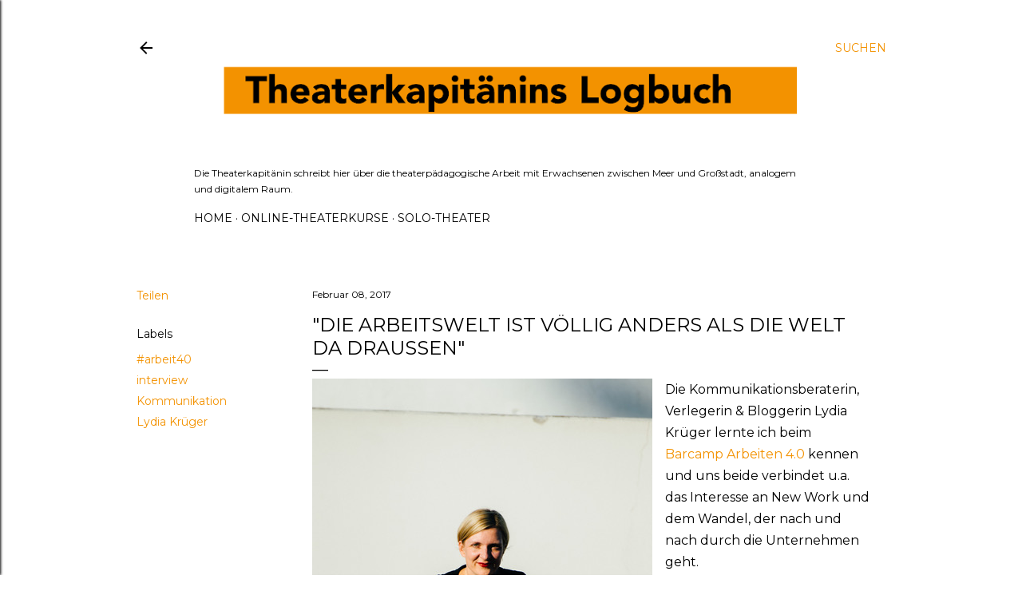

--- FILE ---
content_type: text/html; charset=UTF-8
request_url: https://theaterberlin.blogspot.com/2017/02/die-arbeitswelt-ist-vollig-anders-als.html
body_size: 24228
content:
<!DOCTYPE html>
<html dir='ltr' lang='de'>
<head>
<meta content='width=device-width, initial-scale=1' name='viewport'/>
<title>&quot;Die Arbeitswelt ist völlig anders als die Welt da draußen&quot;</title>
<meta content='text/html; charset=UTF-8' http-equiv='Content-Type'/>
<!-- Chrome, Firefox OS and Opera -->
<meta content='#ffffff' name='theme-color'/>
<!-- Windows Phone -->
<meta content='#ffffff' name='msapplication-navbutton-color'/>
<meta content='blogger' name='generator'/>
<link href='https://theaterberlin.blogspot.com/favicon.ico' rel='icon' type='image/x-icon'/>
<link href='https://theaterberlin.blogspot.com/2017/02/die-arbeitswelt-ist-vollig-anders-als.html' rel='canonical'/>
<link rel="alternate" type="application/atom+xml" title="Theaterkapitänins Logbuch - Atom" href="https://theaterberlin.blogspot.com/feeds/posts/default" />
<link rel="alternate" type="application/rss+xml" title="Theaterkapitänins Logbuch - RSS" href="https://theaterberlin.blogspot.com/feeds/posts/default?alt=rss" />
<link rel="service.post" type="application/atom+xml" title="Theaterkapitänins Logbuch - Atom" href="https://www.blogger.com/feeds/6255368578473502093/posts/default" />

<link rel="alternate" type="application/atom+xml" title="Theaterkapitänins Logbuch - Atom" href="https://theaterberlin.blogspot.com/feeds/7895062687623007655/comments/default" />
<!--Can't find substitution for tag [blog.ieCssRetrofitLinks]-->
<link href='https://blogger.googleusercontent.com/img/b/R29vZ2xl/AVvXsEjIPzCY0wx0Ri_Vg7K7YFl9sXx1SX_P_nPWLsLKEXXh_0Zdxybf-Z_ryHuPZWzoqQNWftQW3no2-yoncYLxtWV2v-gikzGdxJPpqwsg2Vu9KLeUbC7GDZ4zzrF7RVME4VYV5UEsb_zd_CI/s640/lydia-137.jpeg' rel='image_src'/>
<meta content='https://theaterberlin.blogspot.com/2017/02/die-arbeitswelt-ist-vollig-anders-als.html' property='og:url'/>
<meta content='&quot;Die Arbeitswelt ist völlig anders als die Welt da draußen&quot;' property='og:title'/>
<meta content='  Foto: Nils Hasenau, www.nilshasenau.de   Die Kommunikationsberaterin, Verlegerin &amp; Bloggerin Lydia Krüger lernte ich beim Barcamp Arbeiten...' property='og:description'/>
<meta content='https://blogger.googleusercontent.com/img/b/R29vZ2xl/AVvXsEjIPzCY0wx0Ri_Vg7K7YFl9sXx1SX_P_nPWLsLKEXXh_0Zdxybf-Z_ryHuPZWzoqQNWftQW3no2-yoncYLxtWV2v-gikzGdxJPpqwsg2Vu9KLeUbC7GDZ4zzrF7RVME4VYV5UEsb_zd_CI/w1200-h630-p-k-no-nu/lydia-137.jpeg' property='og:image'/>
<style type='text/css'>@font-face{font-family:'Montserrat';font-style:normal;font-weight:400;font-display:swap;src:url(//fonts.gstatic.com/s/montserrat/v31/JTUSjIg1_i6t8kCHKm459WRhyyTh89ZNpQ.woff2)format('woff2');unicode-range:U+0460-052F,U+1C80-1C8A,U+20B4,U+2DE0-2DFF,U+A640-A69F,U+FE2E-FE2F;}@font-face{font-family:'Montserrat';font-style:normal;font-weight:400;font-display:swap;src:url(//fonts.gstatic.com/s/montserrat/v31/JTUSjIg1_i6t8kCHKm459W1hyyTh89ZNpQ.woff2)format('woff2');unicode-range:U+0301,U+0400-045F,U+0490-0491,U+04B0-04B1,U+2116;}@font-face{font-family:'Montserrat';font-style:normal;font-weight:400;font-display:swap;src:url(//fonts.gstatic.com/s/montserrat/v31/JTUSjIg1_i6t8kCHKm459WZhyyTh89ZNpQ.woff2)format('woff2');unicode-range:U+0102-0103,U+0110-0111,U+0128-0129,U+0168-0169,U+01A0-01A1,U+01AF-01B0,U+0300-0301,U+0303-0304,U+0308-0309,U+0323,U+0329,U+1EA0-1EF9,U+20AB;}@font-face{font-family:'Montserrat';font-style:normal;font-weight:400;font-display:swap;src:url(//fonts.gstatic.com/s/montserrat/v31/JTUSjIg1_i6t8kCHKm459WdhyyTh89ZNpQ.woff2)format('woff2');unicode-range:U+0100-02BA,U+02BD-02C5,U+02C7-02CC,U+02CE-02D7,U+02DD-02FF,U+0304,U+0308,U+0329,U+1D00-1DBF,U+1E00-1E9F,U+1EF2-1EFF,U+2020,U+20A0-20AB,U+20AD-20C0,U+2113,U+2C60-2C7F,U+A720-A7FF;}@font-face{font-family:'Montserrat';font-style:normal;font-weight:400;font-display:swap;src:url(//fonts.gstatic.com/s/montserrat/v31/JTUSjIg1_i6t8kCHKm459WlhyyTh89Y.woff2)format('woff2');unicode-range:U+0000-00FF,U+0131,U+0152-0153,U+02BB-02BC,U+02C6,U+02DA,U+02DC,U+0304,U+0308,U+0329,U+2000-206F,U+20AC,U+2122,U+2191,U+2193,U+2212,U+2215,U+FEFF,U+FFFD;}@font-face{font-family:'Montserrat';font-style:normal;font-weight:700;font-display:swap;src:url(//fonts.gstatic.com/s/montserrat/v31/JTUSjIg1_i6t8kCHKm459WRhyyTh89ZNpQ.woff2)format('woff2');unicode-range:U+0460-052F,U+1C80-1C8A,U+20B4,U+2DE0-2DFF,U+A640-A69F,U+FE2E-FE2F;}@font-face{font-family:'Montserrat';font-style:normal;font-weight:700;font-display:swap;src:url(//fonts.gstatic.com/s/montserrat/v31/JTUSjIg1_i6t8kCHKm459W1hyyTh89ZNpQ.woff2)format('woff2');unicode-range:U+0301,U+0400-045F,U+0490-0491,U+04B0-04B1,U+2116;}@font-face{font-family:'Montserrat';font-style:normal;font-weight:700;font-display:swap;src:url(//fonts.gstatic.com/s/montserrat/v31/JTUSjIg1_i6t8kCHKm459WZhyyTh89ZNpQ.woff2)format('woff2');unicode-range:U+0102-0103,U+0110-0111,U+0128-0129,U+0168-0169,U+01A0-01A1,U+01AF-01B0,U+0300-0301,U+0303-0304,U+0308-0309,U+0323,U+0329,U+1EA0-1EF9,U+20AB;}@font-face{font-family:'Montserrat';font-style:normal;font-weight:700;font-display:swap;src:url(//fonts.gstatic.com/s/montserrat/v31/JTUSjIg1_i6t8kCHKm459WdhyyTh89ZNpQ.woff2)format('woff2');unicode-range:U+0100-02BA,U+02BD-02C5,U+02C7-02CC,U+02CE-02D7,U+02DD-02FF,U+0304,U+0308,U+0329,U+1D00-1DBF,U+1E00-1E9F,U+1EF2-1EFF,U+2020,U+20A0-20AB,U+20AD-20C0,U+2113,U+2C60-2C7F,U+A720-A7FF;}@font-face{font-family:'Montserrat';font-style:normal;font-weight:700;font-display:swap;src:url(//fonts.gstatic.com/s/montserrat/v31/JTUSjIg1_i6t8kCHKm459WlhyyTh89Y.woff2)format('woff2');unicode-range:U+0000-00FF,U+0131,U+0152-0153,U+02BB-02BC,U+02C6,U+02DA,U+02DC,U+0304,U+0308,U+0329,U+2000-206F,U+20AC,U+2122,U+2191,U+2193,U+2212,U+2215,U+FEFF,U+FFFD;}</style>
<style id='page-skin-1' type='text/css'><!--
/*! normalize.css v3.0.1 | MIT License | git.io/normalize */html{font-family:sans-serif;-ms-text-size-adjust:100%;-webkit-text-size-adjust:100%}body{margin:0}article,aside,details,figcaption,figure,footer,header,hgroup,main,nav,section,summary{display:block}audio,canvas,progress,video{display:inline-block;vertical-align:baseline}audio:not([controls]){display:none;height:0}[hidden],template{display:none}a{background:transparent}a:active,a:hover{outline:0}abbr[title]{border-bottom:1px dotted}b,strong{font-weight:bold}dfn{font-style:italic}h1{font-size:2em;margin:.67em 0}mark{background:#ff0;color:#000}small{font-size:80%}sub,sup{font-size:75%;line-height:0;position:relative;vertical-align:baseline}sup{top:-0.5em}sub{bottom:-0.25em}img{border:0}svg:not(:root){overflow:hidden}figure{margin:1em 40px}hr{-moz-box-sizing:content-box;box-sizing:content-box;height:0}pre{overflow:auto}code,kbd,pre,samp{font-family:monospace,monospace;font-size:1em}button,input,optgroup,select,textarea{color:inherit;font:inherit;margin:0}button{overflow:visible}button,select{text-transform:none}button,html input[type="button"],input[type="reset"],input[type="submit"]{-webkit-appearance:button;cursor:pointer}button[disabled],html input[disabled]{cursor:default}button::-moz-focus-inner,input::-moz-focus-inner{border:0;padding:0}input{line-height:normal}input[type="checkbox"],input[type="radio"]{box-sizing:border-box;padding:0}input[type="number"]::-webkit-inner-spin-button,input[type="number"]::-webkit-outer-spin-button{height:auto}input[type="search"]{-webkit-appearance:textfield;-moz-box-sizing:content-box;-webkit-box-sizing:content-box;box-sizing:content-box}input[type="search"]::-webkit-search-cancel-button,input[type="search"]::-webkit-search-decoration{-webkit-appearance:none}fieldset{border:1px solid #c0c0c0;margin:0 2px;padding:.35em .625em .75em}legend{border:0;padding:0}textarea{overflow:auto}optgroup{font-weight:bold}table{border-collapse:collapse;border-spacing:0}td,th{padding:0}
/*!************************************************
* Blogger Template Style
* Name: Soho
**************************************************/
body{
overflow-wrap:break-word;
word-break:break-word;
word-wrap:break-word
}
.hidden{
display:none
}
.invisible{
visibility:hidden
}
.container::after,.float-container::after{
clear:both;
content:"";
display:table
}
.clearboth{
clear:both
}
#comments .comment .comment-actions,.subscribe-popup .FollowByEmail .follow-by-email-submit{
background:0 0;
border:0;
box-shadow:none;
color:#f39200;
cursor:pointer;
font-size:14px;
font-weight:700;
outline:0;
text-decoration:none;
text-transform:uppercase;
width:auto
}
.dim-overlay{
background-color:rgba(0,0,0,.54);
height:100vh;
left:0;
position:fixed;
top:0;
width:100%
}
#sharing-dim-overlay{
background-color:transparent
}
input::-ms-clear{
display:none
}
.blogger-logo,.svg-icon-24.blogger-logo{
fill:#ff9800;
opacity:1
}
.loading-spinner-large{
-webkit-animation:mspin-rotate 1.568s infinite linear;
animation:mspin-rotate 1.568s infinite linear;
height:48px;
overflow:hidden;
position:absolute;
width:48px;
z-index:200
}
.loading-spinner-large>div{
-webkit-animation:mspin-revrot 5332ms infinite steps(4);
animation:mspin-revrot 5332ms infinite steps(4)
}
.loading-spinner-large>div>div{
-webkit-animation:mspin-singlecolor-large-film 1333ms infinite steps(81);
animation:mspin-singlecolor-large-film 1333ms infinite steps(81);
background-size:100%;
height:48px;
width:3888px
}
.mspin-black-large>div>div,.mspin-grey_54-large>div>div{
background-image:url(https://www.blogblog.com/indie/mspin_black_large.svg)
}
.mspin-white-large>div>div{
background-image:url(https://www.blogblog.com/indie/mspin_white_large.svg)
}
.mspin-grey_54-large{
opacity:.54
}
@-webkit-keyframes mspin-singlecolor-large-film{
from{
-webkit-transform:translateX(0);
transform:translateX(0)
}
to{
-webkit-transform:translateX(-3888px);
transform:translateX(-3888px)
}
}
@keyframes mspin-singlecolor-large-film{
from{
-webkit-transform:translateX(0);
transform:translateX(0)
}
to{
-webkit-transform:translateX(-3888px);
transform:translateX(-3888px)
}
}
@-webkit-keyframes mspin-rotate{
from{
-webkit-transform:rotate(0);
transform:rotate(0)
}
to{
-webkit-transform:rotate(360deg);
transform:rotate(360deg)
}
}
@keyframes mspin-rotate{
from{
-webkit-transform:rotate(0);
transform:rotate(0)
}
to{
-webkit-transform:rotate(360deg);
transform:rotate(360deg)
}
}
@-webkit-keyframes mspin-revrot{
from{
-webkit-transform:rotate(0);
transform:rotate(0)
}
to{
-webkit-transform:rotate(-360deg);
transform:rotate(-360deg)
}
}
@keyframes mspin-revrot{
from{
-webkit-transform:rotate(0);
transform:rotate(0)
}
to{
-webkit-transform:rotate(-360deg);
transform:rotate(-360deg)
}
}
.skip-navigation{
background-color:#fff;
box-sizing:border-box;
color:#000;
display:block;
height:0;
left:0;
line-height:50px;
overflow:hidden;
padding-top:0;
position:fixed;
text-align:center;
top:0;
-webkit-transition:box-shadow .3s,height .3s,padding-top .3s;
transition:box-shadow .3s,height .3s,padding-top .3s;
width:100%;
z-index:900
}
.skip-navigation:focus{
box-shadow:0 4px 5px 0 rgba(0,0,0,.14),0 1px 10px 0 rgba(0,0,0,.12),0 2px 4px -1px rgba(0,0,0,.2);
height:50px
}
#main{
outline:0
}
.main-heading{
position:absolute;
clip:rect(1px,1px,1px,1px);
padding:0;
border:0;
height:1px;
width:1px;
overflow:hidden
}
.Attribution{
margin-top:1em;
text-align:center
}
.Attribution .blogger img,.Attribution .blogger svg{
vertical-align:bottom
}
.Attribution .blogger img{
margin-right:.5em
}
.Attribution div{
line-height:24px;
margin-top:.5em
}
.Attribution .copyright,.Attribution .image-attribution{
font-size:.7em;
margin-top:1.5em
}
.BLOG_mobile_video_class{
display:none
}
.bg-photo{
background-attachment:scroll!important
}
body .CSS_LIGHTBOX{
z-index:900
}
.extendable .show-less,.extendable .show-more{
border-color:#f39200;
color:#f39200;
margin-top:8px
}
.extendable .show-less.hidden,.extendable .show-more.hidden{
display:none
}
.inline-ad{
display:none;
max-width:100%;
overflow:hidden
}
.adsbygoogle{
display:block
}
#cookieChoiceInfo{
bottom:0;
top:auto
}
iframe.b-hbp-video{
border:0
}
.post-body img{
max-width:100%
}
.post-body iframe{
max-width:100%
}
.post-body a[imageanchor="1"]{
display:inline-block
}
.byline{
margin-right:1em
}
.byline:last-child{
margin-right:0
}
.link-copied-dialog{
max-width:520px;
outline:0
}
.link-copied-dialog .modal-dialog-buttons{
margin-top:8px
}
.link-copied-dialog .goog-buttonset-default{
background:0 0;
border:0
}
.link-copied-dialog .goog-buttonset-default:focus{
outline:0
}
.paging-control-container{
margin-bottom:16px
}
.paging-control-container .paging-control{
display:inline-block
}
.paging-control-container .comment-range-text::after,.paging-control-container .paging-control{
color:#f39200
}
.paging-control-container .comment-range-text,.paging-control-container .paging-control{
margin-right:8px
}
.paging-control-container .comment-range-text::after,.paging-control-container .paging-control::after{
content:"\b7";
cursor:default;
padding-left:8px;
pointer-events:none
}
.paging-control-container .comment-range-text:last-child::after,.paging-control-container .paging-control:last-child::after{
content:none
}
.byline.reactions iframe{
height:20px
}
.b-notification{
color:#000;
background-color:#fff;
border-bottom:solid 1px #000;
box-sizing:border-box;
padding:16px 32px;
text-align:center
}
.b-notification.visible{
-webkit-transition:margin-top .3s cubic-bezier(.4,0,.2,1);
transition:margin-top .3s cubic-bezier(.4,0,.2,1)
}
.b-notification.invisible{
position:absolute
}
.b-notification-close{
position:absolute;
right:8px;
top:8px
}
.no-posts-message{
line-height:40px;
text-align:center
}
@media screen and (max-width:1179px){
body.item-view .post-body a[imageanchor="1"][style*="float: left;"],body.item-view .post-body a[imageanchor="1"][style*="float: right;"]{
float:none!important;
clear:none!important
}
body.item-view .post-body a[imageanchor="1"] img{
display:block;
height:auto;
margin:0 auto
}
body.item-view .post-body>.separator:first-child>a[imageanchor="1"]:first-child{
margin-top:20px
}
.post-body a[imageanchor]{
display:block
}
body.item-view .post-body a[imageanchor="1"]{
margin-left:0!important;
margin-right:0!important
}
body.item-view .post-body a[imageanchor="1"]+a[imageanchor="1"]{
margin-top:16px
}
}
.item-control{
display:none
}
#comments{
border-top:1px dashed rgba(0,0,0,.54);
margin-top:20px;
padding:20px
}
#comments .comment-thread ol{
margin:0;
padding-left:0;
padding-left:0
}
#comments .comment .comment-replybox-single,#comments .comment-thread .comment-replies{
margin-left:60px
}
#comments .comment-thread .thread-count{
display:none
}
#comments .comment{
list-style-type:none;
padding:0 0 30px;
position:relative
}
#comments .comment .comment{
padding-bottom:8px
}
.comment .avatar-image-container{
position:absolute
}
.comment .avatar-image-container img{
border-radius:50%
}
.avatar-image-container svg,.comment .avatar-image-container .avatar-icon{
border-radius:50%;
border:solid 1px #000000;
box-sizing:border-box;
fill:#000000;
height:35px;
margin:0;
padding:7px;
width:35px
}
.comment .comment-block{
margin-top:10px;
margin-left:60px;
padding-bottom:0
}
#comments .comment-author-header-wrapper{
margin-left:40px
}
#comments .comment .thread-expanded .comment-block{
padding-bottom:20px
}
#comments .comment .comment-header .user,#comments .comment .comment-header .user a{
color:#000000;
font-style:normal;
font-weight:700
}
#comments .comment .comment-actions{
bottom:0;
margin-bottom:15px;
position:absolute
}
#comments .comment .comment-actions>*{
margin-right:8px
}
#comments .comment .comment-header .datetime{
bottom:0;
color:#000000;
display:inline-block;
font-size:13px;
font-style:italic;
margin-left:8px
}
#comments .comment .comment-footer .comment-timestamp a,#comments .comment .comment-header .datetime a{
color:#000000
}
#comments .comment .comment-content,.comment .comment-body{
margin-top:12px;
word-break:break-word
}
.comment-body{
margin-bottom:12px
}
#comments.embed[data-num-comments="0"]{
border:0;
margin-top:0;
padding-top:0
}
#comments.embed[data-num-comments="0"] #comment-post-message,#comments.embed[data-num-comments="0"] div.comment-form>p,#comments.embed[data-num-comments="0"] p.comment-footer{
display:none
}
#comment-editor-src{
display:none
}
.comments .comments-content .loadmore.loaded{
max-height:0;
opacity:0;
overflow:hidden
}
.extendable .remaining-items{
height:0;
overflow:hidden;
-webkit-transition:height .3s cubic-bezier(.4,0,.2,1);
transition:height .3s cubic-bezier(.4,0,.2,1)
}
.extendable .remaining-items.expanded{
height:auto
}
.svg-icon-24,.svg-icon-24-button{
cursor:pointer;
height:24px;
width:24px;
min-width:24px
}
.touch-icon{
margin:-12px;
padding:12px
}
.touch-icon:active,.touch-icon:focus{
background-color:rgba(153,153,153,.4);
border-radius:50%
}
svg:not(:root).touch-icon{
overflow:visible
}
html[dir=rtl] .rtl-reversible-icon{
-webkit-transform:scaleX(-1);
-ms-transform:scaleX(-1);
transform:scaleX(-1)
}
.svg-icon-24-button,.touch-icon-button{
background:0 0;
border:0;
margin:0;
outline:0;
padding:0
}
.touch-icon-button .touch-icon:active,.touch-icon-button .touch-icon:focus{
background-color:transparent
}
.touch-icon-button:active .touch-icon,.touch-icon-button:focus .touch-icon{
background-color:rgba(153,153,153,.4);
border-radius:50%
}
.Profile .default-avatar-wrapper .avatar-icon{
border-radius:50%;
border:solid 1px #000000;
box-sizing:border-box;
fill:#000000;
margin:0
}
.Profile .individual .default-avatar-wrapper .avatar-icon{
padding:25px
}
.Profile .individual .avatar-icon,.Profile .individual .profile-img{
height:120px;
width:120px
}
.Profile .team .default-avatar-wrapper .avatar-icon{
padding:8px
}
.Profile .team .avatar-icon,.Profile .team .default-avatar-wrapper,.Profile .team .profile-img{
height:40px;
width:40px
}
.snippet-container{
margin:0;
position:relative;
overflow:hidden
}
.snippet-fade{
bottom:0;
box-sizing:border-box;
position:absolute;
width:96px
}
.snippet-fade{
right:0
}
.snippet-fade:after{
content:"\2026"
}
.snippet-fade:after{
float:right
}
.centered-top-container.sticky{
left:0;
position:fixed;
right:0;
top:0;
width:auto;
z-index:50;
-webkit-transition-property:opacity,-webkit-transform;
transition-property:opacity,-webkit-transform;
transition-property:transform,opacity;
transition-property:transform,opacity,-webkit-transform;
-webkit-transition-duration:.2s;
transition-duration:.2s;
-webkit-transition-timing-function:cubic-bezier(.4,0,.2,1);
transition-timing-function:cubic-bezier(.4,0,.2,1)
}
.centered-top-placeholder{
display:none
}
.collapsed-header .centered-top-placeholder{
display:block
}
.centered-top-container .Header .replaced h1,.centered-top-placeholder .Header .replaced h1{
display:none
}
.centered-top-container.sticky .Header .replaced h1{
display:block
}
.centered-top-container.sticky .Header .header-widget{
background:0 0
}
.centered-top-container.sticky .Header .header-image-wrapper{
display:none
}
.centered-top-container img,.centered-top-placeholder img{
max-width:100%
}
.collapsible{
-webkit-transition:height .3s cubic-bezier(.4,0,.2,1);
transition:height .3s cubic-bezier(.4,0,.2,1)
}
.collapsible,.collapsible>summary{
display:block;
overflow:hidden
}
.collapsible>:not(summary){
display:none
}
.collapsible[open]>:not(summary){
display:block
}
.collapsible:focus,.collapsible>summary:focus{
outline:0
}
.collapsible>summary{
cursor:pointer;
display:block;
padding:0
}
.collapsible:focus>summary,.collapsible>summary:focus{
background-color:transparent
}
.collapsible>summary::-webkit-details-marker{
display:none
}
.collapsible-title{
-webkit-box-align:center;
-webkit-align-items:center;
-ms-flex-align:center;
align-items:center;
display:-webkit-box;
display:-webkit-flex;
display:-ms-flexbox;
display:flex
}
.collapsible-title .title{
-webkit-box-flex:1;
-webkit-flex:1 1 auto;
-ms-flex:1 1 auto;
flex:1 1 auto;
-webkit-box-ordinal-group:1;
-webkit-order:0;
-ms-flex-order:0;
order:0;
overflow:hidden;
text-overflow:ellipsis;
white-space:nowrap
}
.collapsible-title .chevron-down,.collapsible[open] .collapsible-title .chevron-up{
display:block
}
.collapsible-title .chevron-up,.collapsible[open] .collapsible-title .chevron-down{
display:none
}
.flat-button{
cursor:pointer;
display:inline-block;
font-weight:700;
text-transform:uppercase;
border-radius:2px;
padding:8px;
margin:-8px
}
.flat-icon-button{
background:0 0;
border:0;
margin:0;
outline:0;
padding:0;
margin:-12px;
padding:12px;
cursor:pointer;
box-sizing:content-box;
display:inline-block;
line-height:0
}
.flat-icon-button,.flat-icon-button .splash-wrapper{
border-radius:50%
}
.flat-icon-button .splash.animate{
-webkit-animation-duration:.3s;
animation-duration:.3s
}
.overflowable-container{
max-height:28px;
overflow:hidden;
position:relative
}
.overflow-button{
cursor:pointer
}
#overflowable-dim-overlay{
background:0 0
}
.overflow-popup{
box-shadow:0 2px 2px 0 rgba(0,0,0,.14),0 3px 1px -2px rgba(0,0,0,.2),0 1px 5px 0 rgba(0,0,0,.12);
background-color:#ffffff;
left:0;
max-width:calc(100% - 32px);
position:absolute;
top:0;
visibility:hidden;
z-index:101
}
.overflow-popup ul{
list-style:none
}
.overflow-popup .tabs li,.overflow-popup li{
display:block;
height:auto
}
.overflow-popup .tabs li{
padding-left:0;
padding-right:0
}
.overflow-button.hidden,.overflow-popup .tabs li.hidden,.overflow-popup li.hidden{
display:none
}
.search{
display:-webkit-box;
display:-webkit-flex;
display:-ms-flexbox;
display:flex;
line-height:24px;
width:24px
}
.search.focused{
width:100%
}
.search.focused .section{
width:100%
}
.search form{
z-index:101
}
.search h3{
display:none
}
.search form{
display:-webkit-box;
display:-webkit-flex;
display:-ms-flexbox;
display:flex;
-webkit-box-flex:1;
-webkit-flex:1 0 0;
-ms-flex:1 0 0px;
flex:1 0 0;
border-bottom:solid 1px transparent;
padding-bottom:8px
}
.search form>*{
display:none
}
.search.focused form>*{
display:block
}
.search .search-input label{
display:none
}
.centered-top-placeholder.cloned .search form{
z-index:30
}
.search.focused form{
border-color:#000000;
position:relative;
width:auto
}
.collapsed-header .centered-top-container .search.focused form{
border-bottom-color:transparent
}
.search-expand{
-webkit-box-flex:0;
-webkit-flex:0 0 auto;
-ms-flex:0 0 auto;
flex:0 0 auto
}
.search-expand-text{
display:none
}
.search-close{
display:inline;
vertical-align:middle
}
.search-input{
-webkit-box-flex:1;
-webkit-flex:1 0 1px;
-ms-flex:1 0 1px;
flex:1 0 1px
}
.search-input input{
background:0 0;
border:0;
box-sizing:border-box;
color:#000000;
display:inline-block;
outline:0;
width:calc(100% - 48px)
}
.search-input input.no-cursor{
color:transparent;
text-shadow:0 0 0 #000000
}
.collapsed-header .centered-top-container .search-action,.collapsed-header .centered-top-container .search-input input{
color:#000000
}
.collapsed-header .centered-top-container .search-input input.no-cursor{
color:transparent;
text-shadow:0 0 0 #000000
}
.collapsed-header .centered-top-container .search-input input.no-cursor:focus,.search-input input.no-cursor:focus{
outline:0
}
.search-focused>*{
visibility:hidden
}
.search-focused .search,.search-focused .search-icon{
visibility:visible
}
.search.focused .search-action{
display:block
}
.search.focused .search-action:disabled{
opacity:.3
}
.widget.Sharing .sharing-button{
display:none
}
.widget.Sharing .sharing-buttons li{
padding:0
}
.widget.Sharing .sharing-buttons li span{
display:none
}
.post-share-buttons{
position:relative
}
.centered-bottom .share-buttons .svg-icon-24,.share-buttons .svg-icon-24{
fill:#000000
}
.sharing-open.touch-icon-button:active .touch-icon,.sharing-open.touch-icon-button:focus .touch-icon{
background-color:transparent
}
.share-buttons{
background-color:#ffffff;
border-radius:2px;
box-shadow:0 2px 2px 0 rgba(0,0,0,.14),0 3px 1px -2px rgba(0,0,0,.2),0 1px 5px 0 rgba(0,0,0,.12);
color:#000000;
list-style:none;
margin:0;
padding:8px 0;
position:absolute;
top:-11px;
min-width:200px;
z-index:101
}
.share-buttons.hidden{
display:none
}
.sharing-button{
background:0 0;
border:0;
margin:0;
outline:0;
padding:0;
cursor:pointer
}
.share-buttons li{
margin:0;
height:48px
}
.share-buttons li:last-child{
margin-bottom:0
}
.share-buttons li .sharing-platform-button{
box-sizing:border-box;
cursor:pointer;
display:block;
height:100%;
margin-bottom:0;
padding:0 16px;
position:relative;
width:100%
}
.share-buttons li .sharing-platform-button:focus,.share-buttons li .sharing-platform-button:hover{
background-color:rgba(128,128,128,.1);
outline:0
}
.share-buttons li svg[class*=" sharing-"],.share-buttons li svg[class^=sharing-]{
position:absolute;
top:10px
}
.share-buttons li span.sharing-platform-button{
position:relative;
top:0
}
.share-buttons li .platform-sharing-text{
display:block;
font-size:16px;
line-height:48px;
white-space:nowrap
}
.share-buttons li .platform-sharing-text{
margin-left:56px
}
.sidebar-container{
background-color:#f7f7f7;
max-width:309px;
overflow-y:auto;
-webkit-transition-property:-webkit-transform;
transition-property:-webkit-transform;
transition-property:transform;
transition-property:transform,-webkit-transform;
-webkit-transition-duration:.3s;
transition-duration:.3s;
-webkit-transition-timing-function:cubic-bezier(0,0,.2,1);
transition-timing-function:cubic-bezier(0,0,.2,1);
width:309px;
z-index:101;
-webkit-overflow-scrolling:touch
}
.sidebar-container .navigation{
line-height:0;
padding:16px
}
.sidebar-container .sidebar-back{
cursor:pointer
}
.sidebar-container .widget{
background:0 0;
margin:0 16px;
padding:16px 0
}
.sidebar-container .widget .title{
color:#000000;
margin:0
}
.sidebar-container .widget ul{
list-style:none;
margin:0;
padding:0
}
.sidebar-container .widget ul ul{
margin-left:1em
}
.sidebar-container .widget li{
font-size:16px;
line-height:normal
}
.sidebar-container .widget+.widget{
border-top:1px dashed #000000
}
.BlogArchive li{
margin:16px 0
}
.BlogArchive li:last-child{
margin-bottom:0
}
.Label li a{
display:inline-block
}
.BlogArchive .post-count,.Label .label-count{
float:right;
margin-left:.25em
}
.BlogArchive .post-count::before,.Label .label-count::before{
content:"("
}
.BlogArchive .post-count::after,.Label .label-count::after{
content:")"
}
.widget.Translate .skiptranslate>div{
display:block!important
}
.widget.Profile .profile-link{
display:-webkit-box;
display:-webkit-flex;
display:-ms-flexbox;
display:flex
}
.widget.Profile .team-member .default-avatar-wrapper,.widget.Profile .team-member .profile-img{
-webkit-box-flex:0;
-webkit-flex:0 0 auto;
-ms-flex:0 0 auto;
flex:0 0 auto;
margin-right:1em
}
.widget.Profile .individual .profile-link{
-webkit-box-orient:vertical;
-webkit-box-direction:normal;
-webkit-flex-direction:column;
-ms-flex-direction:column;
flex-direction:column
}
.widget.Profile .team .profile-link .profile-name{
-webkit-align-self:center;
-ms-flex-item-align:center;
align-self:center;
display:block;
-webkit-box-flex:1;
-webkit-flex:1 1 auto;
-ms-flex:1 1 auto;
flex:1 1 auto
}
.dim-overlay{
background-color:rgba(0,0,0,.54);
z-index:100
}
body.sidebar-visible{
overflow-y:hidden
}
@media screen and (max-width:1643px){
.sidebar-container{
bottom:0;
position:fixed;
top:0;
left:0;
right:auto
}
.sidebar-container.sidebar-invisible{
-webkit-transition-timing-function:cubic-bezier(.4,0,.6,1);
transition-timing-function:cubic-bezier(.4,0,.6,1)
}
html[dir=ltr] .sidebar-container.sidebar-invisible{
-webkit-transform:translateX(-309px);
-ms-transform:translateX(-309px);
transform:translateX(-309px)
}
html[dir=rtl] .sidebar-container.sidebar-invisible{
-webkit-transform:translateX(309px);
-ms-transform:translateX(309px);
transform:translateX(309px)
}
}
@media screen and (min-width:1644px){
.sidebar-container{
position:absolute;
top:0;
left:0;
right:auto
}
.sidebar-container .navigation{
display:none
}
}
.dialog{
box-shadow:0 2px 2px 0 rgba(0,0,0,.14),0 3px 1px -2px rgba(0,0,0,.2),0 1px 5px 0 rgba(0,0,0,.12);
background:#ffffff;
box-sizing:border-box;
color:#000000;
padding:30px;
position:fixed;
text-align:center;
width:calc(100% - 24px);
z-index:101
}
.dialog input[type=email],.dialog input[type=text]{
background-color:transparent;
border:0;
border-bottom:solid 1px rgba(0,0,0,.12);
color:#000000;
display:block;
font-family:Montserrat;
font-size:16px;
line-height:24px;
margin:auto;
padding-bottom:7px;
outline:0;
text-align:center;
width:100%
}
.dialog input[type=email]::-webkit-input-placeholder,.dialog input[type=text]::-webkit-input-placeholder{
color:#000000
}
.dialog input[type=email]::-moz-placeholder,.dialog input[type=text]::-moz-placeholder{
color:#000000
}
.dialog input[type=email]:-ms-input-placeholder,.dialog input[type=text]:-ms-input-placeholder{
color:#000000
}
.dialog input[type=email]::-ms-input-placeholder,.dialog input[type=text]::-ms-input-placeholder{
color:#000000
}
.dialog input[type=email]::placeholder,.dialog input[type=text]::placeholder{
color:#000000
}
.dialog input[type=email]:focus,.dialog input[type=text]:focus{
border-bottom:solid 2px #f39200;
padding-bottom:6px
}
.dialog input.no-cursor{
color:transparent;
text-shadow:0 0 0 #000000
}
.dialog input.no-cursor:focus{
outline:0
}
.dialog input.no-cursor:focus{
outline:0
}
.dialog input[type=submit]{
font-family:Montserrat
}
.dialog .goog-buttonset-default{
color:#f39200
}
.subscribe-popup{
max-width:364px
}
.subscribe-popup h3{
color:#000000;
font-size:1.8em;
margin-top:0
}
.subscribe-popup .FollowByEmail h3{
display:none
}
.subscribe-popup .FollowByEmail .follow-by-email-submit{
color:#f39200;
display:inline-block;
margin:0 auto;
margin-top:24px;
width:auto;
white-space:normal
}
.subscribe-popup .FollowByEmail .follow-by-email-submit:disabled{
cursor:default;
opacity:.3
}
@media (max-width:800px){
.blog-name div.widget.Subscribe{
margin-bottom:16px
}
body.item-view .blog-name div.widget.Subscribe{
margin:8px auto 16px auto;
width:100%
}
}
body#layout .bg-photo,body#layout .bg-photo-overlay{
display:none
}
body#layout .page_body{
padding:0;
position:relative;
top:0
}
body#layout .page{
display:inline-block;
left:inherit;
position:relative;
vertical-align:top;
width:540px
}
body#layout .centered{
max-width:954px
}
body#layout .navigation{
display:none
}
body#layout .sidebar-container{
display:inline-block;
width:40%
}
body#layout .hamburger-menu,body#layout .search{
display:none
}
body{
background-color:#ffffff;
color:#000000;
font:normal 400 20px Montserrat;
height:100%;
margin:0;
min-height:100vh
}
h1,h2,h3,h4,h5,h6{
font-weight:400
}
a{
color:#f39200;
text-decoration:none
}
.dim-overlay{
z-index:100
}
body.sidebar-visible .page_body{
overflow-y:scroll
}
.widget .title{
color:#000000;
font:normal 400 12px Montserrat
}
.extendable .show-less,.extendable .show-more{
color:#f39200;
font:normal 400 12px Montserrat, sans-serif;
margin:12px -8px 0 -8px;
text-transform:uppercase
}
.footer .widget,.main .widget{
margin:50px 0
}
.main .widget .title{
text-transform:uppercase
}
.inline-ad{
display:block;
margin-top:50px
}
.adsbygoogle{
text-align:center
}
.page_body{
display:-webkit-box;
display:-webkit-flex;
display:-ms-flexbox;
display:flex;
-webkit-box-orient:vertical;
-webkit-box-direction:normal;
-webkit-flex-direction:column;
-ms-flex-direction:column;
flex-direction:column;
min-height:100vh;
position:relative;
z-index:20
}
.page_body>*{
-webkit-box-flex:0;
-webkit-flex:0 0 auto;
-ms-flex:0 0 auto;
flex:0 0 auto
}
.page_body>#footer{
margin-top:auto
}
.centered-bottom,.centered-top{
margin:0 32px;
max-width:100%
}
.centered-top{
padding-bottom:12px;
padding-top:12px
}
.sticky .centered-top{
padding-bottom:0;
padding-top:0
}
.centered-top-container,.centered-top-placeholder{
background:#ffffff
}
.centered-top{
display:-webkit-box;
display:-webkit-flex;
display:-ms-flexbox;
display:flex;
-webkit-flex-wrap:wrap;
-ms-flex-wrap:wrap;
flex-wrap:wrap;
-webkit-box-pack:justify;
-webkit-justify-content:space-between;
-ms-flex-pack:justify;
justify-content:space-between;
position:relative
}
.sticky .centered-top{
-webkit-flex-wrap:nowrap;
-ms-flex-wrap:nowrap;
flex-wrap:nowrap
}
.centered-top-container .svg-icon-24,.centered-top-placeholder .svg-icon-24{
fill:#000000
}
.back-button-container,.hamburger-menu-container{
-webkit-box-flex:0;
-webkit-flex:0 0 auto;
-ms-flex:0 0 auto;
flex:0 0 auto;
height:48px;
-webkit-box-ordinal-group:2;
-webkit-order:1;
-ms-flex-order:1;
order:1
}
.sticky .back-button-container,.sticky .hamburger-menu-container{
-webkit-box-ordinal-group:2;
-webkit-order:1;
-ms-flex-order:1;
order:1
}
.back-button,.hamburger-menu,.search-expand-icon{
cursor:pointer;
margin-top:0
}
.search{
-webkit-box-align:start;
-webkit-align-items:flex-start;
-ms-flex-align:start;
align-items:flex-start;
-webkit-box-flex:0;
-webkit-flex:0 0 auto;
-ms-flex:0 0 auto;
flex:0 0 auto;
height:48px;
margin-left:24px;
-webkit-box-ordinal-group:4;
-webkit-order:3;
-ms-flex-order:3;
order:3
}
.search,.search.focused{
width:auto
}
.search.focused{
position:static
}
.sticky .search{
display:none;
-webkit-box-ordinal-group:5;
-webkit-order:4;
-ms-flex-order:4;
order:4
}
.search .section{
right:0;
margin-top:12px;
position:absolute;
top:12px;
width:0
}
.sticky .search .section{
top:0
}
.search-expand{
background:0 0;
border:0;
margin:0;
outline:0;
padding:0;
color:#f39200;
cursor:pointer;
-webkit-box-flex:0;
-webkit-flex:0 0 auto;
-ms-flex:0 0 auto;
flex:0 0 auto;
font:normal 400 12px Montserrat, sans-serif;
text-transform:uppercase;
word-break:normal
}
.search.focused .search-expand{
visibility:hidden
}
.search .dim-overlay{
background:0 0
}
.search.focused .section{
max-width:400px
}
.search.focused form{
border-color:#000000;
height:24px
}
.search.focused .search-input{
display:-webkit-box;
display:-webkit-flex;
display:-ms-flexbox;
display:flex;
-webkit-box-flex:1;
-webkit-flex:1 1 auto;
-ms-flex:1 1 auto;
flex:1 1 auto
}
.search-input input{
-webkit-box-flex:1;
-webkit-flex:1 1 auto;
-ms-flex:1 1 auto;
flex:1 1 auto;
font:normal 400 16px Montserrat
}
.search input[type=submit]{
display:none
}
.subscribe-section-container{
-webkit-box-flex:1;
-webkit-flex:1 0 auto;
-ms-flex:1 0 auto;
flex:1 0 auto;
margin-left:24px;
-webkit-box-ordinal-group:3;
-webkit-order:2;
-ms-flex-order:2;
order:2;
text-align:right
}
.sticky .subscribe-section-container{
-webkit-box-flex:0;
-webkit-flex:0 0 auto;
-ms-flex:0 0 auto;
flex:0 0 auto;
-webkit-box-ordinal-group:4;
-webkit-order:3;
-ms-flex-order:3;
order:3
}
.subscribe-button{
background:0 0;
border:0;
margin:0;
outline:0;
padding:0;
color:#f39200;
cursor:pointer;
display:inline-block;
font:normal 400 12px Montserrat, sans-serif;
line-height:48px;
margin:0;
text-transform:uppercase;
word-break:normal
}
.subscribe-popup h3{
color:#000000;
font:normal 400 12px Montserrat;
margin-bottom:24px;
text-transform:uppercase
}
.subscribe-popup div.widget.FollowByEmail .follow-by-email-address{
color:#000000;
font:normal 400 12px Montserrat
}
.subscribe-popup div.widget.FollowByEmail .follow-by-email-submit{
color:#f39200;
font:normal 400 12px Montserrat, sans-serif;
margin-top:24px;
text-transform:uppercase
}
.blog-name{
-webkit-box-flex:1;
-webkit-flex:1 1 100%;
-ms-flex:1 1 100%;
flex:1 1 100%;
-webkit-box-ordinal-group:5;
-webkit-order:4;
-ms-flex-order:4;
order:4;
overflow:hidden
}
.sticky .blog-name{
-webkit-box-flex:1;
-webkit-flex:1 1 auto;
-ms-flex:1 1 auto;
flex:1 1 auto;
margin:0 12px;
-webkit-box-ordinal-group:3;
-webkit-order:2;
-ms-flex-order:2;
order:2
}
body.search-view .centered-top.search-focused .blog-name{
display:none
}
.widget.Header h1{
font:normal 400 25px Montserrat;
margin:0;
text-transform:uppercase
}
.widget.Header h1,.widget.Header h1 a{
color:#000000
}
.widget.Header p{
color:#000000;
font:normal 400 12px Montserrat;
line-height:1.7
}
.sticky .widget.Header h1{
font-size:16px;
line-height:48px;
overflow:hidden;
overflow-wrap:normal;
text-overflow:ellipsis;
white-space:nowrap;
word-wrap:normal
}
.sticky .widget.Header p{
display:none
}
.sticky{
box-shadow:0 1px 3px #000000
}
#page_list_top .widget.PageList{
font:normal 400 14px Montserrat;
line-height:28px
}
#page_list_top .widget.PageList .title{
display:none
}
#page_list_top .widget.PageList .overflowable-contents{
overflow:hidden
}
#page_list_top .widget.PageList .overflowable-contents ul{
list-style:none;
margin:0;
padding:0
}
#page_list_top .widget.PageList .overflow-popup ul{
list-style:none;
margin:0;
padding:0 20px
}
#page_list_top .widget.PageList .overflowable-contents li{
display:inline-block
}
#page_list_top .widget.PageList .overflowable-contents li.hidden{
display:none
}
#page_list_top .widget.PageList .overflowable-contents li:not(:first-child):before{
color:#000000;
content:"\b7"
}
#page_list_top .widget.PageList .overflow-button a,#page_list_top .widget.PageList .overflow-popup li a,#page_list_top .widget.PageList .overflowable-contents li a{
color:#000000;
font:normal 400 14px Montserrat;
line-height:28px;
text-transform:uppercase
}
#page_list_top .widget.PageList .overflow-popup li.selected a,#page_list_top .widget.PageList .overflowable-contents li.selected a{
color:#000000;
font:normal 700 14px Montserrat;
line-height:28px
}
#page_list_top .widget.PageList .overflow-button{
display:inline
}
.sticky #page_list_top{
display:none
}
body.homepage-view .hero-image.has-image{
background:#ffffff url(https://blogger.googleusercontent.com/img/a/AVvXsEgm3hc0DDOOIfHtXtHax3zI0oe8Dn9o6_p80CnGDNJN9w8YQPGi46yn_1X33AfB2O5aeYnsEeArG16iVpQAQg8Gx2Lj4iKp4elxdFl2PMuHX24x0dKI66Sp_X8dKC_ibFi0LcVeJI8Hskx79IoqDxg4DPPY8FBjlonP1VjK8ISrEK0L6KwJaRqcaAM7DeQ=s1600) repeat scroll top left;
background-attachment:scroll;
background-color:#ffffff;
background-size:cover;
height:62.5vw;
max-height:75vh;
min-height:200px;
width:100%
}
.post-filter-message{
background-color:#2c2821;
color:#ffffff;
display:-webkit-box;
display:-webkit-flex;
display:-ms-flexbox;
display:flex;
-webkit-flex-wrap:wrap;
-ms-flex-wrap:wrap;
flex-wrap:wrap;
font:normal 400 12px Montserrat;
-webkit-box-pack:justify;
-webkit-justify-content:space-between;
-ms-flex-pack:justify;
justify-content:space-between;
margin-top:50px;
padding:18px
}
.post-filter-message .message-container{
-webkit-box-flex:1;
-webkit-flex:1 1 auto;
-ms-flex:1 1 auto;
flex:1 1 auto;
min-width:0
}
.post-filter-message .home-link-container{
-webkit-box-flex:0;
-webkit-flex:0 0 auto;
-ms-flex:0 0 auto;
flex:0 0 auto
}
.post-filter-message .search-label,.post-filter-message .search-query{
color:#ffffff;
font:normal 700 12px Montserrat;
text-transform:uppercase
}
.post-filter-message .home-link,.post-filter-message .home-link a{
color:#f39200;
font:normal 700 12px Montserrat;
text-transform:uppercase
}
.widget.FeaturedPost .thumb.hero-thumb{
background-position:center;
background-size:cover;
height:360px
}
.widget.FeaturedPost .featured-post-snippet:before{
content:"\2014"
}
.snippet-container,.snippet-fade{
font:normal 400 14px Montserrat;
line-height:23.8px
}
.snippet-container{
max-height:166.6px;
overflow:hidden
}
.snippet-fade{
background:-webkit-linear-gradient(left,#ffffff 0,#ffffff 20%,rgba(255, 255, 255, 0) 100%);
background:linear-gradient(to left,#ffffff 0,#ffffff 20%,rgba(255, 255, 255, 0) 100%);
color:#000000
}
.post-sidebar{
display:none
}
.widget.Blog .blog-posts .post-outer-container{
width:100%
}
.no-posts{
text-align:center
}
body.feed-view .widget.Blog .blog-posts .post-outer-container,body.item-view .widget.Blog .blog-posts .post-outer{
margin-bottom:50px
}
.widget.Blog .post.no-featured-image,.widget.PopularPosts .post.no-featured-image{
background-color:#2c2821;
padding:30px
}
.widget.Blog .post>.post-share-buttons-top{
right:0;
position:absolute;
top:0
}
.widget.Blog .post>.post-share-buttons-bottom{
bottom:0;
right:0;
position:absolute
}
.blog-pager{
text-align:right
}
.blog-pager a{
color:#f39200;
font:normal 400 12px Montserrat, sans-serif;
text-transform:uppercase
}
.blog-pager .blog-pager-newer-link,.blog-pager .home-link{
display:none
}
.post-title{
font:normal 400 20px Montserrat;
margin:0;
text-transform:uppercase
}
.post-title,.post-title a{
color:#000000
}
.post.no-featured-image .post-title,.post.no-featured-image .post-title a{
color:#ffffff
}
body.item-view .post-body-container:before{
content:"\2014"
}
.post-body{
color:#000000;
font:normal 400 14px Montserrat;
line-height:1.7
}
.post-body blockquote{
color:#000000;
font:normal 400 16px 'Courier New', Courier, FreeMono, monospace;
line-height:1.7;
margin-left:0;
margin-right:0
}
.post-body img{
height:auto;
max-width:100%
}
.post-body .tr-caption{
color:#000000;
font:normal 400 12px Montserrat;
line-height:1.7
}
.snippet-thumbnail{
position:relative
}
.snippet-thumbnail .post-header{
background:#ffffff;
bottom:0;
margin-bottom:0;
padding-right:15px;
padding-bottom:5px;
padding-top:5px;
position:absolute
}
.snippet-thumbnail img{
width:100%
}
.post-footer,.post-header{
margin:8px 0
}
body.item-view .widget.Blog .post-header{
margin:0 0 16px 0
}
body.item-view .widget.Blog .post-footer{
margin:50px 0 0 0
}
.widget.FeaturedPost .post-footer{
display:-webkit-box;
display:-webkit-flex;
display:-ms-flexbox;
display:flex;
-webkit-flex-wrap:wrap;
-ms-flex-wrap:wrap;
flex-wrap:wrap;
-webkit-box-pack:justify;
-webkit-justify-content:space-between;
-ms-flex-pack:justify;
justify-content:space-between
}
.widget.FeaturedPost .post-footer>*{
-webkit-box-flex:0;
-webkit-flex:0 1 auto;
-ms-flex:0 1 auto;
flex:0 1 auto
}
.widget.FeaturedPost .post-footer,.widget.FeaturedPost .post-footer a,.widget.FeaturedPost .post-footer button{
line-height:1.7
}
.jump-link{
margin:-8px
}
.post-header,.post-header a,.post-header button{
color:#000000;
font:normal 400 12px Montserrat
}
.post.no-featured-image .post-header,.post.no-featured-image .post-header a,.post.no-featured-image .post-header button{
color:#ffffff
}
.post-footer,.post-footer a,.post-footer button{
color:#f39200;
font:normal 400 12px Montserrat
}
.post.no-featured-image .post-footer,.post.no-featured-image .post-footer a,.post.no-featured-image .post-footer button{
color:#f39200
}
body.item-view .post-footer-line{
line-height:2.3
}
.byline{
display:inline-block
}
.byline .flat-button{
text-transform:none
}
.post-header .byline:not(:last-child):after{
content:"\b7"
}
.post-header .byline:not(:last-child){
margin-right:0
}
.byline.post-labels a{
display:inline-block;
word-break:break-all
}
.byline.post-labels a:not(:last-child):after{
content:","
}
.byline.reactions .reactions-label{
line-height:22px;
vertical-align:top
}
.post-share-buttons{
margin-left:0
}
.share-buttons{
background-color:#fafafa;
border-radius:0;
box-shadow:0 1px 1px 1px #000000;
color:#000000;
font:normal 400 16px Montserrat
}
.share-buttons .svg-icon-24{
fill:#f39200
}
#comment-holder .continue{
display:none
}
#comment-editor{
margin-bottom:20px;
margin-top:20px
}
.widget.Attribution,.widget.Attribution .copyright,.widget.Attribution .copyright a,.widget.Attribution .image-attribution,.widget.Attribution .image-attribution a,.widget.Attribution a{
color:#000000;
font:normal 400 12px Montserrat
}
.widget.Attribution svg{
fill:#000000
}
.widget.Attribution .blogger a{
display:-webkit-box;
display:-webkit-flex;
display:-ms-flexbox;
display:flex;
-webkit-align-content:center;
-ms-flex-line-pack:center;
align-content:center;
-webkit-box-pack:center;
-webkit-justify-content:center;
-ms-flex-pack:center;
justify-content:center;
line-height:24px
}
.widget.Attribution .blogger svg{
margin-right:8px
}
.widget.Profile ul{
list-style:none;
padding:0
}
.widget.Profile .individual .default-avatar-wrapper,.widget.Profile .individual .profile-img{
border-radius:50%;
display:inline-block;
height:120px;
width:120px
}
.widget.Profile .individual .profile-data a,.widget.Profile .team .profile-name{
color:#000000;
font:normal 400 20px Montserrat;
text-transform:none
}
.widget.Profile .individual dd{
color:#000000;
font:normal 400 20px Montserrat;
margin:0 auto
}
.widget.Profile .individual .profile-link,.widget.Profile .team .visit-profile{
color:#f39200;
font:normal 400 12px Montserrat, sans-serif;
text-transform:uppercase
}
.widget.Profile .team .default-avatar-wrapper,.widget.Profile .team .profile-img{
border-radius:50%;
float:left;
height:40px;
width:40px
}
.widget.Profile .team .profile-link .profile-name-wrapper{
-webkit-box-flex:1;
-webkit-flex:1 1 auto;
-ms-flex:1 1 auto;
flex:1 1 auto
}
.widget.Label li,.widget.Label span.label-size{
color:#f39200;
display:inline-block;
font:normal 400 12px Montserrat, sans-serif;
word-break:break-all
}
.widget.Label li:not(:last-child):after,.widget.Label span.label-size:not(:last-child):after{
content:","
}
.widget.PopularPosts .post{
margin-bottom:50px
}
body.item-view #sidebar .widget.PopularPosts{
margin-left:40px;
width:inherit
}
#comments{
border-top:none;
padding:0
}
#comments .comment .comment-footer,#comments .comment .comment-header,#comments .comment .comment-header .datetime,#comments .comment .comment-header .datetime a{
color:#000000;
font:normal 400 12px Montserrat
}
#comments .comment .comment-author,#comments .comment .comment-author a,#comments .comment .comment-header .user,#comments .comment .comment-header .user a{
color:#000000;
font:normal 400 14px Montserrat
}
#comments .comment .comment-body,#comments .comment .comment-content{
color:#000000;
font:normal 400 14px Montserrat
}
#comments .comment .comment-actions,#comments .footer,#comments .footer a,#comments .loadmore,#comments .paging-control{
color:#f39200;
font:normal 400 12px Montserrat;
text-transform:uppercase
}
#commentsHolder{
border-bottom:none;
border-top:none
}
#comments .comment-form h4{
position:absolute;
clip:rect(1px,1px,1px,1px);
padding:0;
border:0;
height:1px;
width:1px;
overflow:hidden
}
.sidebar-container{
background-color:#ffffff;
color:#000000;
font:normal 400 14px Montserrat;
min-height:100%
}
html[dir=ltr] .sidebar-container{
box-shadow:1px 0 3px #000000
}
html[dir=rtl] .sidebar-container{
box-shadow:-1px 0 3px #000000
}
.sidebar-container a{
color:#f39200
}
.sidebar-container .svg-icon-24{
fill:#000000
}
.sidebar-container .widget{
margin:0;
margin-left:40px;
padding:40px;
padding-left:0
}
.sidebar-container .widget+.widget{
border-top:1px solid #000000
}
.sidebar-container .widget .title{
color:#000000;
font:normal 400 16px Montserrat
}
.sidebar-container .widget ul li,.sidebar-container .widget.BlogArchive #ArchiveList li{
font:normal 400 14px Montserrat;
margin:1em 0 0 0
}
.sidebar-container .BlogArchive .post-count,.sidebar-container .Label .label-count{
float:none
}
.sidebar-container .Label li a{
display:inline
}
.sidebar-container .widget.Profile .default-avatar-wrapper .avatar-icon{
border-color:#f39200;
fill:#f39200
}
.sidebar-container .widget.Profile .individual{
text-align:center
}
.sidebar-container .widget.Profile .individual dd:before{
content:"\2014";
display:block
}
.sidebar-container .widget.Profile .individual .profile-data a,.sidebar-container .widget.Profile .team .profile-name{
color:#f39200;
font:normal 400 24px Montserrat
}
.sidebar-container .widget.Profile .individual dd{
color:#000000;
font:normal 400 12px Montserrat, sans-serif;
margin:0 30px
}
.sidebar-container .widget.Profile .individual .profile-link,.sidebar-container .widget.Profile .team .visit-profile{
color:#f39200;
font:normal 400 14px Montserrat
}
.sidebar-container .snippet-fade{
background:-webkit-linear-gradient(left,#ffffff 0,#ffffff 20%,rgba(255, 255, 255, 0) 100%);
background:linear-gradient(to left,#ffffff 0,#ffffff 20%,rgba(255, 255, 255, 0) 100%)
}
@media screen and (min-width:640px){
.centered-bottom,.centered-top{
margin:0 auto;
width:576px
}
.centered-top{
-webkit-flex-wrap:nowrap;
-ms-flex-wrap:nowrap;
flex-wrap:nowrap;
padding-bottom:24px;
padding-top:36px
}
.blog-name{
-webkit-box-flex:1;
-webkit-flex:1 1 auto;
-ms-flex:1 1 auto;
flex:1 1 auto;
min-width:0;
-webkit-box-ordinal-group:3;
-webkit-order:2;
-ms-flex-order:2;
order:2
}
.sticky .blog-name{
margin:0
}
.back-button-container,.hamburger-menu-container{
margin-right:36px;
-webkit-box-ordinal-group:2;
-webkit-order:1;
-ms-flex-order:1;
order:1
}
.search{
margin-left:36px;
-webkit-box-ordinal-group:5;
-webkit-order:4;
-ms-flex-order:4;
order:4
}
.search .section{
top:36px
}
.sticky .search{
display:block
}
.subscribe-section-container{
-webkit-box-flex:0;
-webkit-flex:0 0 auto;
-ms-flex:0 0 auto;
flex:0 0 auto;
margin-left:36px;
-webkit-box-ordinal-group:4;
-webkit-order:3;
-ms-flex-order:3;
order:3
}
.subscribe-button{
font:normal 400 14px Montserrat, sans-serif;
line-height:48px
}
.subscribe-popup h3{
font:normal 400 14px Montserrat
}
.subscribe-popup div.widget.FollowByEmail .follow-by-email-address{
font:normal 400 14px Montserrat
}
.subscribe-popup div.widget.FollowByEmail .follow-by-email-submit{
font:normal 400 14px Montserrat, sans-serif
}
.widget .title{
font:normal 400 14px Montserrat
}
.widget.Blog .post.no-featured-image,.widget.PopularPosts .post.no-featured-image{
padding:65px
}
.post-title{
font:normal 400 24px Montserrat
}
.blog-pager a{
font:normal 400 14px Montserrat, sans-serif
}
.widget.Header h1{
font:normal 400 40px Montserrat
}
.sticky .widget.Header h1{
font-size:24px
}
}
@media screen and (min-width:1179px){
.centered-bottom,.centered-top{
width:939px
}
.back-button-container,.hamburger-menu-container{
margin-right:48px
}
.search{
margin-left:48px
}
.search-expand{
font:normal 400 14px Montserrat, sans-serif;
line-height:48px
}
.search-expand-text{
display:block
}
.search-expand-icon{
display:none
}
.subscribe-section-container{
margin-left:48px
}
.post-filter-message{
font:normal 400 14px Montserrat
}
.post-filter-message .search-label,.post-filter-message .search-query{
font:normal 700 14px Montserrat
}
.post-filter-message .home-link{
font:normal 700 14px Montserrat
}
.widget.Blog .blog-posts .post-outer-container{
width:459.5px
}
body.error-view .widget.Blog .blog-posts .post-outer-container,body.item-view .widget.Blog .blog-posts .post-outer-container{
width:100%
}
body.item-view .widget.Blog .blog-posts .post-outer{
display:-webkit-box;
display:-webkit-flex;
display:-ms-flexbox;
display:flex
}
#comments,body.item-view .post-outer-container .inline-ad,body.item-view .widget.PopularPosts{
margin-left:220px;
width:699px
}
.post-sidebar{
box-sizing:border-box;
display:block;
font:normal 400 14px Montserrat, sans-serif;
padding-right:20px;
width:220px
}
.post-sidebar-item{
margin-bottom:30px
}
.post-sidebar-item ul{
list-style:none;
padding:0
}
.post-sidebar-item .sharing-button{
color:#f39200;
cursor:pointer;
display:inline-block;
font:normal 400 14px Montserrat, sans-serif;
line-height:normal;
word-break:normal
}
.post-sidebar-labels li{
margin-bottom:8px
}
body.item-view .widget.Blog .post{
width:699px
}
.widget.Blog .post.no-featured-image,.widget.PopularPosts .post.no-featured-image{
padding:100px 65px
}
.page .widget.FeaturedPost .post-content{
display:-webkit-box;
display:-webkit-flex;
display:-ms-flexbox;
display:flex;
-webkit-box-pack:justify;
-webkit-justify-content:space-between;
-ms-flex-pack:justify;
justify-content:space-between
}
.page .widget.FeaturedPost .thumb-link{
display:-webkit-box;
display:-webkit-flex;
display:-ms-flexbox;
display:flex
}
.page .widget.FeaturedPost .thumb.hero-thumb{
height:auto;
min-height:300px;
width:459.5px
}
.page .widget.FeaturedPost .post-content.has-featured-image .post-text-container{
width:425px
}
.page .widget.FeaturedPost .post-content.no-featured-image .post-text-container{
width:100%
}
.page .widget.FeaturedPost .post-header{
margin:0 0 8px 0
}
.page .widget.FeaturedPost .post-footer{
margin:8px 0 0 0
}
.post-body{
font:normal 400 16px Montserrat;
line-height:1.7
}
.post-body blockquote{
font:normal 400 24px 'Courier New', Courier, FreeMono, monospace;
line-height:1.7
}
.snippet-container,.snippet-fade{
font:normal 400 16px Montserrat;
line-height:27.2px
}
.snippet-container{
max-height:326.4px
}
.widget.Profile .individual .profile-data a,.widget.Profile .team .profile-name{
font:normal bold 24px Montserrat
}
.widget.Profile .individual .profile-link,.widget.Profile .team .visit-profile{
font:normal 400 14px Montserrat, sans-serif
}
}
@media screen and (min-width:1644px){
body{
position:relative
}
.page_body{
margin-left:309px
}
.sticky .centered-top{
padding-left:309px
}
.hamburger-menu-container{
display:none
}
.sidebar-container{
overflow:visible;
z-index:32
}
}

--></style>
<style id='template-skin-1' type='text/css'><!--
body#layout .hidden,
body#layout .invisible {
display: inherit;
}
body#layout .page {
width: 60%;
}
body#layout.ltr .page {
float: right;
}
body#layout.rtl .page {
float: left;
}
body#layout .sidebar-container {
width: 40%;
}
body#layout.ltr .sidebar-container {
float: left;
}
body#layout.rtl .sidebar-container {
float: right;
}
--></style>
<script async='async' src='https://www.gstatic.com/external_hosted/imagesloaded/imagesloaded-3.1.8.min.js'></script>
<script async='async' src='https://www.gstatic.com/external_hosted/vanillamasonry-v3_1_5/masonry.pkgd.min.js'></script>
<script async='async' src='https://www.gstatic.com/external_hosted/clipboardjs/clipboard.min.js'></script>
<style>
    body.homepage-view .hero-image.has-image {background-image:url(https\:\/\/blogger.googleusercontent.com\/img\/a\/AVvXsEgm3hc0DDOOIfHtXtHax3zI0oe8Dn9o6_p80CnGDNJN9w8YQPGi46yn_1X33AfB2O5aeYnsEeArG16iVpQAQg8Gx2Lj4iKp4elxdFl2PMuHX24x0dKI66Sp_X8dKC_ibFi0LcVeJI8Hskx79IoqDxg4DPPY8FBjlonP1VjK8ISrEK0L6KwJaRqcaAM7DeQ=s1600);}
    
@media (max-width: 320px) { body.homepage-view .hero-image.has-image {background-image:url(https\:\/\/blogger.googleusercontent.com\/img\/a\/AVvXsEgm3hc0DDOOIfHtXtHax3zI0oe8Dn9o6_p80CnGDNJN9w8YQPGi46yn_1X33AfB2O5aeYnsEeArG16iVpQAQg8Gx2Lj4iKp4elxdFl2PMuHX24x0dKI66Sp_X8dKC_ibFi0LcVeJI8Hskx79IoqDxg4DPPY8FBjlonP1VjK8ISrEK0L6KwJaRqcaAM7DeQ=w320);}}
@media (max-width: 640px) and (min-width: 321px) { body.homepage-view .hero-image.has-image {background-image:url(https\:\/\/blogger.googleusercontent.com\/img\/a\/AVvXsEgm3hc0DDOOIfHtXtHax3zI0oe8Dn9o6_p80CnGDNJN9w8YQPGi46yn_1X33AfB2O5aeYnsEeArG16iVpQAQg8Gx2Lj4iKp4elxdFl2PMuHX24x0dKI66Sp_X8dKC_ibFi0LcVeJI8Hskx79IoqDxg4DPPY8FBjlonP1VjK8ISrEK0L6KwJaRqcaAM7DeQ=w640);}}
@media (max-width: 800px) and (min-width: 641px) { body.homepage-view .hero-image.has-image {background-image:url(https\:\/\/blogger.googleusercontent.com\/img\/a\/AVvXsEgm3hc0DDOOIfHtXtHax3zI0oe8Dn9o6_p80CnGDNJN9w8YQPGi46yn_1X33AfB2O5aeYnsEeArG16iVpQAQg8Gx2Lj4iKp4elxdFl2PMuHX24x0dKI66Sp_X8dKC_ibFi0LcVeJI8Hskx79IoqDxg4DPPY8FBjlonP1VjK8ISrEK0L6KwJaRqcaAM7DeQ=w800);}}
@media (max-width: 1024px) and (min-width: 801px) { body.homepage-view .hero-image.has-image {background-image:url(https\:\/\/blogger.googleusercontent.com\/img\/a\/AVvXsEgm3hc0DDOOIfHtXtHax3zI0oe8Dn9o6_p80CnGDNJN9w8YQPGi46yn_1X33AfB2O5aeYnsEeArG16iVpQAQg8Gx2Lj4iKp4elxdFl2PMuHX24x0dKI66Sp_X8dKC_ibFi0LcVeJI8Hskx79IoqDxg4DPPY8FBjlonP1VjK8ISrEK0L6KwJaRqcaAM7DeQ=w1024);}}
@media (max-width: 1440px) and (min-width: 1025px) { body.homepage-view .hero-image.has-image {background-image:url(https\:\/\/blogger.googleusercontent.com\/img\/a\/AVvXsEgm3hc0DDOOIfHtXtHax3zI0oe8Dn9o6_p80CnGDNJN9w8YQPGi46yn_1X33AfB2O5aeYnsEeArG16iVpQAQg8Gx2Lj4iKp4elxdFl2PMuHX24x0dKI66Sp_X8dKC_ibFi0LcVeJI8Hskx79IoqDxg4DPPY8FBjlonP1VjK8ISrEK0L6KwJaRqcaAM7DeQ=w1440);}}
@media (max-width: 1680px) and (min-width: 1441px) { body.homepage-view .hero-image.has-image {background-image:url(https\:\/\/blogger.googleusercontent.com\/img\/a\/AVvXsEgm3hc0DDOOIfHtXtHax3zI0oe8Dn9o6_p80CnGDNJN9w8YQPGi46yn_1X33AfB2O5aeYnsEeArG16iVpQAQg8Gx2Lj4iKp4elxdFl2PMuHX24x0dKI66Sp_X8dKC_ibFi0LcVeJI8Hskx79IoqDxg4DPPY8FBjlonP1VjK8ISrEK0L6KwJaRqcaAM7DeQ=w1680);}}
@media (max-width: 1920px) and (min-width: 1681px) { body.homepage-view .hero-image.has-image {background-image:url(https\:\/\/blogger.googleusercontent.com\/img\/a\/AVvXsEgm3hc0DDOOIfHtXtHax3zI0oe8Dn9o6_p80CnGDNJN9w8YQPGi46yn_1X33AfB2O5aeYnsEeArG16iVpQAQg8Gx2Lj4iKp4elxdFl2PMuHX24x0dKI66Sp_X8dKC_ibFi0LcVeJI8Hskx79IoqDxg4DPPY8FBjlonP1VjK8ISrEK0L6KwJaRqcaAM7DeQ=w1920);}}
/* Last tag covers anything over one higher than the previous max-size cap. */
@media (min-width: 1921px) { body.homepage-view .hero-image.has-image {background-image:url(https\:\/\/blogger.googleusercontent.com\/img\/a\/AVvXsEgm3hc0DDOOIfHtXtHax3zI0oe8Dn9o6_p80CnGDNJN9w8YQPGi46yn_1X33AfB2O5aeYnsEeArG16iVpQAQg8Gx2Lj4iKp4elxdFl2PMuHX24x0dKI66Sp_X8dKC_ibFi0LcVeJI8Hskx79IoqDxg4DPPY8FBjlonP1VjK8ISrEK0L6KwJaRqcaAM7DeQ=w2560);}}
  </style>
<link href='https://www.blogger.com/dyn-css/authorization.css?targetBlogID=6255368578473502093&amp;zx=ed7c66b6-a93a-459f-9360-d5b767723965' media='none' onload='if(media!=&#39;all&#39;)media=&#39;all&#39;' rel='stylesheet'/><noscript><link href='https://www.blogger.com/dyn-css/authorization.css?targetBlogID=6255368578473502093&amp;zx=ed7c66b6-a93a-459f-9360-d5b767723965' rel='stylesheet'/></noscript>
<meta name='google-adsense-platform-account' content='ca-host-pub-1556223355139109'/>
<meta name='google-adsense-platform-domain' content='blogspot.com'/>

</head>
<body class='post-view item-view version-1-3-3 variant-fancy_light'>
<a class='skip-navigation' href='#main' tabindex='0'>
Direkt zum Hauptbereich
</a>
<div class='page'>
<div class='page_body'>
<div class='main-page-body-content'>
<div class='centered-top-placeholder'></div>
<header class='centered-top-container' role='banner'>
<div class='centered-top'>
<div class='back-button-container'>
<a href='https://theaterberlin.blogspot.com/'>
<svg class='svg-icon-24 touch-icon back-button rtl-reversible-icon'>
<use xlink:href='/responsive/sprite_v1_6.css.svg#ic_arrow_back_black_24dp' xmlns:xlink='http://www.w3.org/1999/xlink'></use>
</svg>
</a>
</div>
<div class='search'>
<button aria-label='Suchen' class='search-expand touch-icon-button'>
<div class='search-expand-text'>Suchen</div>
<svg class='svg-icon-24 touch-icon search-expand-icon'>
<use xlink:href='/responsive/sprite_v1_6.css.svg#ic_search_black_24dp' xmlns:xlink='http://www.w3.org/1999/xlink'></use>
</svg>
</button>
<div class='section' id='search_top' name='Search (Top)'><div class='widget BlogSearch' data-version='2' id='BlogSearch1'>
<h3 class='title'>
Dieses Blog durchsuchen
</h3>
<div class='widget-content' role='search'>
<form action='https://theaterberlin.blogspot.com/search' target='_top'>
<div class='search-input'>
<input aria-label='Diesen Blog durchsuchen' autocomplete='off' name='q' placeholder='Diesen Blog durchsuchen' value=''/>
</div>
<label>
<input type='submit'/>
<svg class='svg-icon-24 touch-icon search-icon'>
<use xlink:href='/responsive/sprite_v1_6.css.svg#ic_search_black_24dp' xmlns:xlink='http://www.w3.org/1999/xlink'></use>
</svg>
</label>
</form>
</div>
</div></div>
</div>
<div class='blog-name'>
<div class='section' id='header' name='Header'><div class='widget Header' data-version='2' id='Header1'>
<div class='header-widget'>
<a class='header-image-wrapper' href='https://theaterberlin.blogspot.com/'>
<img alt='Theaterkapitänins Logbuch' data-original-height='154' data-original-width='757' src='https://blogger.googleusercontent.com/img/a/AVvXsEhJCUbn0yVIYoZ8pe0Q5xsUR27jA6ZK75geM-tAM8dF8UkS-fdmSbD0j2KmAyuJFfEbWpCHzvdcN5ujz1_D8f65znhXNqxwCflgys7Au6pxZRHXqL4zeP4ZF120JzeFi9wphIcf-eUL5H1w80TnfPXABqT0-JrolMxV7abc6rwGuBQOX77u3ixSyPpS9nQ=s757' srcset='https://blogger.googleusercontent.com/img/a/AVvXsEhJCUbn0yVIYoZ8pe0Q5xsUR27jA6ZK75geM-tAM8dF8UkS-fdmSbD0j2KmAyuJFfEbWpCHzvdcN5ujz1_D8f65znhXNqxwCflgys7Au6pxZRHXqL4zeP4ZF120JzeFi9wphIcf-eUL5H1w80TnfPXABqT0-JrolMxV7abc6rwGuBQOX77u3ixSyPpS9nQ=w120 120w, https://blogger.googleusercontent.com/img/a/AVvXsEhJCUbn0yVIYoZ8pe0Q5xsUR27jA6ZK75geM-tAM8dF8UkS-fdmSbD0j2KmAyuJFfEbWpCHzvdcN5ujz1_D8f65znhXNqxwCflgys7Au6pxZRHXqL4zeP4ZF120JzeFi9wphIcf-eUL5H1w80TnfPXABqT0-JrolMxV7abc6rwGuBQOX77u3ixSyPpS9nQ=w240 240w, https://blogger.googleusercontent.com/img/a/AVvXsEhJCUbn0yVIYoZ8pe0Q5xsUR27jA6ZK75geM-tAM8dF8UkS-fdmSbD0j2KmAyuJFfEbWpCHzvdcN5ujz1_D8f65znhXNqxwCflgys7Au6pxZRHXqL4zeP4ZF120JzeFi9wphIcf-eUL5H1w80TnfPXABqT0-JrolMxV7abc6rwGuBQOX77u3ixSyPpS9nQ=w480 480w, https://blogger.googleusercontent.com/img/a/AVvXsEhJCUbn0yVIYoZ8pe0Q5xsUR27jA6ZK75geM-tAM8dF8UkS-fdmSbD0j2KmAyuJFfEbWpCHzvdcN5ujz1_D8f65znhXNqxwCflgys7Au6pxZRHXqL4zeP4ZF120JzeFi9wphIcf-eUL5H1w80TnfPXABqT0-JrolMxV7abc6rwGuBQOX77u3ixSyPpS9nQ=w640 640w, https://blogger.googleusercontent.com/img/a/AVvXsEhJCUbn0yVIYoZ8pe0Q5xsUR27jA6ZK75geM-tAM8dF8UkS-fdmSbD0j2KmAyuJFfEbWpCHzvdcN5ujz1_D8f65znhXNqxwCflgys7Au6pxZRHXqL4zeP4ZF120JzeFi9wphIcf-eUL5H1w80TnfPXABqT0-JrolMxV7abc6rwGuBQOX77u3ixSyPpS9nQ=w800 800w'/>
</a>
<p>
Die Theaterkapitänin schreibt hier über die theaterpädagogische Arbeit mit Erwachsenen zwischen Meer und Großstadt, analogem und digitalem Raum.
</p>
</div>
</div></div>
<nav role='navigation'>
<div class='section' id='page_list_top' name='Seitenliste (oben)'><div class='widget PageList' data-version='2' id='PageList1'>
<h3 class='title'>
Seiten
</h3>
<div class='widget-content'>
<div class='overflowable-container'>
<div class='overflowable-contents'>
<div class='container'>
<ul class='tabs'>
<li class='overflowable-item'>
<a href='http://theaterberlin.blogspot.com/'>HOME</a>
</li>
<li class='overflowable-item'>
<a href='https://www.theaterkurse-online.de/'>ONLINE-THEATERKURSE</a>
</li>
<li class='overflowable-item'>
<a href='https://orangeplaty-berlin.blogspot.com/'>SOLO-THEATER</a>
</li>
</ul>
</div>
</div>
<div class='overflow-button hidden'>
<a>Mehr&hellip;</a>
</div>
</div>
</div>
</div></div>
</nav>
</div>
</div>
</header>
<div class='hero-image has-image'></div>
<main class='centered-bottom' id='main' role='main' tabindex='-1'>
<div class='main section' id='page_body' name='Seitentext'>
<div class='widget Blog' data-version='2' id='Blog1'>
<div class='blog-posts hfeed container'>
<div class='post-outer-container'>
<div class='post-outer'>
<div class='post-sidebar'>
<div class='post-sidebar-item post-share-buttons'>
<div aria-owns='sharing-popup-Blog1-byline-7895062687623007655' class='sharing' data-title=''>
<button aria-controls='sharing-popup-Blog1-byline-7895062687623007655' aria-label='Teilen' class='sharing-button touch-icon-button' id='sharing-button-Blog1-byline-7895062687623007655' role='button'>
Teilen
</button>
<div class='share-buttons-container'>
<ul aria-hidden='true' aria-label='Teilen' class='share-buttons hidden' id='sharing-popup-Blog1-byline-7895062687623007655' role='menu'>
<li>
<span aria-label='Link abrufen' class='sharing-platform-button sharing-element-link' data-href='https://www.blogger.com/share-post.g?blogID=6255368578473502093&postID=7895062687623007655&target=' data-url='https://theaterberlin.blogspot.com/2017/02/die-arbeitswelt-ist-vollig-anders-als.html' role='menuitem' tabindex='-1' title='Link abrufen'>
<svg class='svg-icon-24 touch-icon sharing-link'>
<use xlink:href='/responsive/sprite_v1_6.css.svg#ic_24_link_dark' xmlns:xlink='http://www.w3.org/1999/xlink'></use>
</svg>
<span class='platform-sharing-text'>Link abrufen</span>
</span>
</li>
<li>
<span aria-label='Über Facebook teilen' class='sharing-platform-button sharing-element-facebook' data-href='https://www.blogger.com/share-post.g?blogID=6255368578473502093&postID=7895062687623007655&target=facebook' data-url='https://theaterberlin.blogspot.com/2017/02/die-arbeitswelt-ist-vollig-anders-als.html' role='menuitem' tabindex='-1' title='Über Facebook teilen'>
<svg class='svg-icon-24 touch-icon sharing-facebook'>
<use xlink:href='/responsive/sprite_v1_6.css.svg#ic_24_facebook_dark' xmlns:xlink='http://www.w3.org/1999/xlink'></use>
</svg>
<span class='platform-sharing-text'>Facebook</span>
</span>
</li>
<li>
<span aria-label='Über X teilen' class='sharing-platform-button sharing-element-twitter' data-href='https://www.blogger.com/share-post.g?blogID=6255368578473502093&postID=7895062687623007655&target=twitter' data-url='https://theaterberlin.blogspot.com/2017/02/die-arbeitswelt-ist-vollig-anders-als.html' role='menuitem' tabindex='-1' title='Über X teilen'>
<svg class='svg-icon-24 touch-icon sharing-twitter'>
<use xlink:href='/responsive/sprite_v1_6.css.svg#ic_24_twitter_dark' xmlns:xlink='http://www.w3.org/1999/xlink'></use>
</svg>
<span class='platform-sharing-text'>X</span>
</span>
</li>
<li>
<span aria-label='Über Pinterest teilen' class='sharing-platform-button sharing-element-pinterest' data-href='https://www.blogger.com/share-post.g?blogID=6255368578473502093&postID=7895062687623007655&target=pinterest' data-url='https://theaterberlin.blogspot.com/2017/02/die-arbeitswelt-ist-vollig-anders-als.html' role='menuitem' tabindex='-1' title='Über Pinterest teilen'>
<svg class='svg-icon-24 touch-icon sharing-pinterest'>
<use xlink:href='/responsive/sprite_v1_6.css.svg#ic_24_pinterest_dark' xmlns:xlink='http://www.w3.org/1999/xlink'></use>
</svg>
<span class='platform-sharing-text'>Pinterest</span>
</span>
</li>
<li>
<span aria-label='E-Mail' class='sharing-platform-button sharing-element-email' data-href='https://www.blogger.com/share-post.g?blogID=6255368578473502093&postID=7895062687623007655&target=email' data-url='https://theaterberlin.blogspot.com/2017/02/die-arbeitswelt-ist-vollig-anders-als.html' role='menuitem' tabindex='-1' title='E-Mail'>
<svg class='svg-icon-24 touch-icon sharing-email'>
<use xlink:href='/responsive/sprite_v1_6.css.svg#ic_24_email_dark' xmlns:xlink='http://www.w3.org/1999/xlink'></use>
</svg>
<span class='platform-sharing-text'>E-Mail</span>
</span>
</li>
<li aria-hidden='true' class='hidden'>
<span aria-label='In anderen Apps teilen' class='sharing-platform-button sharing-element-other' data-url='https://theaterberlin.blogspot.com/2017/02/die-arbeitswelt-ist-vollig-anders-als.html' role='menuitem' tabindex='-1' title='In anderen Apps teilen'>
<svg class='svg-icon-24 touch-icon sharing-sharingOther'>
<use xlink:href='/responsive/sprite_v1_6.css.svg#ic_more_horiz_black_24dp' xmlns:xlink='http://www.w3.org/1999/xlink'></use>
</svg>
<span class='platform-sharing-text'>Andere Apps</span>
</span>
</li>
</ul>
</div>
</div>
</div>
<div class='post-sidebar-item post-sidebar-labels'>
<div>Labels</div>
<ul>
<li><a href='https://theaterberlin.blogspot.com/search/label/%23arbeit40' rel='tag'>#arbeit40</a></li>
<li><a href='https://theaterberlin.blogspot.com/search/label/interview' rel='tag'>interview</a></li>
<li><a href='https://theaterberlin.blogspot.com/search/label/Kommunikation' rel='tag'>Kommunikation</a></li>
<li><a href='https://theaterberlin.blogspot.com/search/label/Lydia%20Kr%C3%BCger' rel='tag'>Lydia Krüger</a></li>
</ul>
</div>
</div>
<div class='post'>
<script type='application/ld+json'>{
  "@context": "http://schema.org",
  "@type": "BlogPosting",
  "mainEntityOfPage": {
    "@type": "WebPage",
    "@id": "https://theaterberlin.blogspot.com/2017/02/die-arbeitswelt-ist-vollig-anders-als.html"
  },
  "headline": "\"Die Arbeitswelt ist völlig anders als die Welt da draußen\"","description": "Foto: Nils Hasenau, www.nilshasenau.de   Die Kommunikationsberaterin, Verlegerin \u0026amp; Bloggerin Lydia Krüger lernte ich beim Barcamp Arbe...","datePublished": "2017-02-08T09:33:00+01:00",
  "dateModified": "2017-02-08T09:44:45+01:00","image": {
    "@type": "ImageObject","url": "https://blogger.googleusercontent.com/img/b/R29vZ2xl/AVvXsEjIPzCY0wx0Ri_Vg7K7YFl9sXx1SX_P_nPWLsLKEXXh_0Zdxybf-Z_ryHuPZWzoqQNWftQW3no2-yoncYLxtWV2v-gikzGdxJPpqwsg2Vu9KLeUbC7GDZ4zzrF7RVME4VYV5UEsb_zd_CI/w1200-h630-p-k-no-nu/lydia-137.jpeg",
    "height": 630,
    "width": 1200},"publisher": {
    "@type": "Organization",
    "name": "Blogger",
    "logo": {
      "@type": "ImageObject",
      "url": "https://blogger.googleusercontent.com/img/b/U2hvZWJveA/AVvXsEgfMvYAhAbdHksiBA24JKmb2Tav6K0GviwztID3Cq4VpV96HaJfy0viIu8z1SSw_G9n5FQHZWSRao61M3e58ImahqBtr7LiOUS6m_w59IvDYwjmMcbq3fKW4JSbacqkbxTo8B90dWp0Cese92xfLMPe_tg11g/h60/",
      "width": 206,
      "height": 60
    }
  },"author": {
    "@type": "Person",
    "name": "Theaterkapitänin"
  }
}</script>
<div class='post-header'>
<div class='post-header-line-1'>
<span class='byline post-timestamp'>
<meta content='https://theaterberlin.blogspot.com/2017/02/die-arbeitswelt-ist-vollig-anders-als.html'/>
<a class='timestamp-link' href='https://theaterberlin.blogspot.com/2017/02/die-arbeitswelt-ist-vollig-anders-als.html' rel='bookmark' title='permanent link'>
<time class='published' datetime='2017-02-08T09:33:00+01:00' title='2017-02-08T09:33:00+01:00'>
Februar 08, 2017
</time>
</a>
</span>
</div>
</div>
<a name='7895062687623007655'></a>
<h3 class='post-title entry-title'>
"Die Arbeitswelt ist völlig anders als die Welt da draußen"
</h3>
<div class='post-body-container'>
<div class='post-body entry-content float-container' id='post-body-7895062687623007655'>
<table cellpadding="0" cellspacing="0" class="tr-caption-container" style="float: left; margin-right: 1em; text-align: left;"><tbody>
<tr><td style="text-align: center;"><a href="https://blogger.googleusercontent.com/img/b/R29vZ2xl/AVvXsEjIPzCY0wx0Ri_Vg7K7YFl9sXx1SX_P_nPWLsLKEXXh_0Zdxybf-Z_ryHuPZWzoqQNWftQW3no2-yoncYLxtWV2v-gikzGdxJPpqwsg2Vu9KLeUbC7GDZ4zzrF7RVME4VYV5UEsb_zd_CI/s1600/lydia-137.jpeg" imageanchor="1" style="clear: left; margin-bottom: 1em; margin-left: auto; margin-right: auto;"><img border="0" height="640" src="https://blogger.googleusercontent.com/img/b/R29vZ2xl/AVvXsEjIPzCY0wx0Ri_Vg7K7YFl9sXx1SX_P_nPWLsLKEXXh_0Zdxybf-Z_ryHuPZWzoqQNWftQW3no2-yoncYLxtWV2v-gikzGdxJPpqwsg2Vu9KLeUbC7GDZ4zzrF7RVME4VYV5UEsb_zd_CI/s640/lydia-137.jpeg" width="426" /></a></td></tr>
<tr align="left"><td class="tr-caption">Foto: Nils Hasenau, <a href="http://www.nilshasenau.de/">www.nilshasenau.de</a></td></tr>
</tbody></table>
Die Kommunikationsberaterin, Verlegerin &amp; Bloggerin Lydia Krüger lernte ich beim <a href="https://www.bertelsmann-stiftung.de/de/unsere-projekte/zukunft-der-arbeit/projektthemen/barcamp/">Barcamp Arbeiten 4.0</a> kennen und uns beide verbindet u.a. das Interesse an New Work und dem Wandel, der nach und nach durch die Unternehmen geht.<br />
Es wurde also Zeit für ein Interview! Zuerst veröffentlichte ich es im <a href="http://sarah-bansemer.de/theaterspielen/magazin">Spielzeit-Magazin</a>, nun auch hier im Blog.<br />
<br />
<br />
<b><br />In deinem Shop Fonski verkaufst du satirische Produkte, die die Arbeitswelt auf&#180;s Korn nehmen. Was sind die Erfahrungen, die dem zu Grunde liegen? </b><br />
<br />
Ich habe schon ganz früh gearbeitet, habe viele Schülerjobs gemacht, ganz unterschiedlich, von Apotheke bis Schlüpfer Verkaufen im Wäschehaus, Backwarenkombinat &#8230; Ich habe immer total gern gearbeitet, auch während des Studiums verschiedene Jobs gemacht: im CD-Laden, im Kino, in einer Kneipe. Und dann bin ich irgendwann zum Fernsehen gekommen. Ich war zwischendurch mal angestellt, mal selbständig.<br />
Als ich auf Fernsehen keine Lust mehr hatte, habe ich eine PR-Ausbildung gemacht und in Agenturen gearbeitet. Dann bin ich Pressesprecherin einer Krankenversicherung geworden. Das war super spannend, weil es etwas komplett Neues war und weil ich es faszinierend fand, so ein Unternehmen mal komplett kennenzulernen. Aber ich habe dann gemerkt, wie die Strukturen, die Hierarchien und die Unternehmenskultur mir immer mehr zu schaffen gemacht haben.<br />
<br />
<br />
<br />
<br />
<b>Inwiefern?</b> <br />
<br />
Ich war ja als Pressesprecherin auch verantwortlich für die interne Kommunikation - sprich Unternehmenskultur. So stand ich immer zwischen allen Stühlen und war die, die auch kritische Fragen gestellt hat, die ja auch von außen an mich herangetragen wurden. Ich bin immer mehr an die Grenzen des Systems gestoßen und habe gemerkt: Nicht ich verändere hier das System, sondern das System verändert mich &#8211; und ich gehe da irgendwann bei drauf. Einer der Punkte, die mich am meisten geschockt haben, war die Kommunikation, besonders die zwischenmenschliche. Die Führungskräfte-Meetings waren der Horror. Ich habe erstmal gar nicht verstanden, worum es geht. Ich kam ja aus dem Journalismus, wo man man immer bestrebt ist, klar und deutlich und einfach zu formulieren. Und dann kam ich in eine Welt, wo man bestrebt war, sich möglichst viele Hintertürchen offenzuhalten und sich so schwammig wie möglich auszudrücken. Das war für mich sehr anstrengend. Ich habe immer noch eine Abneigung gegen diese Sprache, diesen Business-Bullshit.<br />
So ist die Idee entstanden, das aufs Korn zu nehmen. Zum einen die Charaktere, die sich in so einem System zwangsläufig herausbilden, die ich im Kollegen-Quartett&nbsp; &#8222;Kampf der Abteilungen&#8220; verewigt hab. Dann die Buzzword-Bingos, in denen es um diese Sprache geht, für verschiedene Bereiche wie HR, Management oder Marketing. Und die Totschlagargumente waren mir einfach ein wichtiges Anliegen, weil ich das vorher gar nicht kannte. Ich war vorher gewohnt, dass ich irgendwo mit einer Idee hingehe und man sich dann damit auseinandersetzt. Auf einmal wurde ich aber jedes Mal abgebügelt und es waren immer dieselben Argumente, wie &#8222;Das ist gerade ein ganz schlechter Zeitpunkt.&#8220; oder &#8222;Das hatten wir schon mal.&#8220;<br />
<br />
<br />
<b>Gab es Probleme in Unternehmen, die dir immer wieder begegnet sind bei deinen verschiedenen Arbeitplätzen? </b><br />
<br />
Die waren sehr unterschiedlich und so richtig Hierarchie habe ich erst bei der Krankenversicherung kennengelernt. Und diese HORGs, also Hierarchie-Organisationen, sind am problematischsten.<br />
Da gibt es zum einen das fast schon sozialistisch-autoritäre, was besonders bei mir etwas ausgelöst hat, weil ich aus der DDR bin. Es gab Tabus, die man nicht ansprechen durfte, der Oberhäuptling wurde angehimmelt und was mich am meisten gestört hat, war die Unmenschlichkeit in bestimmten Punkten. Mitarbeiter wurden bei wichtigen Entscheidungen übergangen, wie z.B. Standortschließungen. Das waren Entscheidungen, die ihr Leben betreffen, das fand ich einfach heftig. Wenn man das immer wieder mit Leuten macht, erzieht man sie sich zu leidenschaftslosen Mitarbeitern, die sich für die Firma kein Bein mehr ausreißen.<br />
Mein Job war, den Mitarbeitern Entscheidungen schmackhaft zu machen, die ich selbst nicht vertreten konnte. Das war einfach ein Wertekonflikt für mich, mit dem ich irgendwann nicht mehr klargekommen bin. <br />
<br />
<b><br />Und dann hast du in der Krankenversicherung aufgehört?</b><br />
<br />
Ja, das war ein sehr, sehr langer Prozess der Loslösung.<br />
<b><br /><br />Das ist ein guter Punkt: Es ist ein langer Prozess. Du hast gesagt, dass diese Strukturen die Mitarbeiter gleichgültig machen. Was sind weitere Auswirkungen?</b><br />
<br />
Es kann sogar dazu führen, dass Leute sabotieren. Es gibt eine wissenschaftliche Theorie dazu, die Ungerechtigkeitstheorie: Wenn Leute sich ungerecht behandelt fühlen, fangen sie an zu kompensieren, indem sie im leichtesten Fall einen Kugelschreiber mit nach Hause nehmen und im schlimmsten Fall ihren Job nicht mehr machen &#8211; oder zumindest nur noch das Allernötigste, was sie davor bewahrt, gefeuert zu werden. Solche Kandidaten hatten wir auch in der Firma, bei denen man merkte, dass sie so desillusioniert sind, dass man sie für nichts mehr begeistern kann. Ich kann ihnen das auch nicht vorwerfen, denn es spricht eigentlich für die Leute.<br />
Und was ich sowohl am eigenen Leib erlebt als auch von anderen Leuten gehört habe: Das System macht dein Selbstbewusstsein kaputt, es zerstört deinen inneren Kompass, weil du die ganze Zeit so &#8222;gebrainwasht&#8220; wirst mit Sachen, die angeblich normal und richtig sind. Deine eigenen Werte werden übergangen und plattgewalzt, und das schwächt deine Persönlichkeit. Das war das Problem, weshalb ich so lange brauchte, um rauszukommen. Ich hatte kein Selbstbewusstsein mehr, ich wusste nicht, was ich kann und wo ich hin will. Deshalb ist es gefährlich, so lange in so einem Job zu bleiben. Ich schreibe gerade ein Buch darüber, wie ich es trotzdem geschafft habe rauszukommen. <br />
<br />
<b><br />Gibt es Auswege? Momentan ist Arbeit 4.0 ein großes Thema, wie siehst du die Änderungen in Zukunft?</b><br />
<br />
Bei den HORGs bin ich sehr skeptisch, weil ich erlebt habe, wie unglaublich zäh und widerstandsfähig sie gegen Neuerungen sind. Meine Hoffnung ist eher auf der Bewusstseinsebene, also dass das Bewusstsein der Leute ansteigt. Ich glaube, das passiert auch gerade. Das Bewusstsein der Leute steigt und immer mehr sagen: Moment mal, wieso ist die Arbeitswelt so völlig anders als die Welt da draußen?<br />
<br />
Da draußen habe ich die völlige Freiheit in dieser Gesellschaft und dann komme ich in so einen Betrieb, in dem ich eine Zeitreise in die 50er Jahre mache und alles ganz anders funktioniert. Auch die Meinungsfreiheit: Wieso habe ich draußen Meinungsfreiheit und sobald ich das Gebäude betrete, darf ich meine Meinung nicht mehr sagen? Ich hoffe und glaube, dass immer mehr Leute das erkennen. Meine Erfahrung ist, dass man das Unternehmen nicht durch Kleinigkeiten ändert, wie einen Tischkicker oder eine Betriebssportgruppe. Damit verändert man nicht die Strukturen. Vieles, was sonst noch an sinnvollen Ideen und Methoden hineingetragen wird, wird vom Immunsystem des Unternehmens abgestoßen oder so verfremdet, dass am Ende etwas dabei herauskommt, was man nicht mehr wiedererkennt. Besonders die kreativen Menschen, die Verantwortung übernehmen wollen, werden das erkennen und das nicht mehr mitmachen.<br />
Zudem denke ich, dass die Selbständigkeit zunimmt. Gerade in kreativen Berufen braucht es nicht viel für die Selbständigkeit, ein Laptop reicht. Viele Unternehmen in Deutschland haben noch gar nicht verstanden, was Digitalisierung eigentlich bedeutet, dass das tiefgreifende Veränderungen mit sich bringt, wie beispielsweise bei der Anwesenheitspflicht. Warum muss ein Programmierer vor Ort im Büro sitzen? Der kann auch von Thailand aus am Strand arbeiten.<br />
<br />
<b><br />Genau diesen Themen widmen wir uns in der Workshopreihe &#8222;Überleben im Job&#8220;. Wie bist du auf die Idee gekommen, deine Erfahrungen und Ideen mit Improvisationstheater zu kombinieren?</b><br />
<br />
Ich finde es immer spannend, Leute auf einer anderen Ebene anzusprechen als auf der Flipchart-Powerpoint-Ebene, die nur über die Augen und den Kopf geht. In einem Trommel-Workshop habe ich zum Beispiel tolle Erfahrungen gemacht. Das war für mich ein Erweckungserlebnis, weil ich gemerkt habe: Da wird irgendwas anderes angesprochen in den Leuten. Da passiert ganz viel, man weiß nicht, was es ist, wie auch bei Musiktherapie. Du hast ein Erfolgserlebnis, du hast Selbsterkenntnis - wenn du das willst. Du hast auch einfach Spaß durch die spielerische Komponente. Und ich glaube, nach meinen eigenen Erfahrungen mit Impro, dass das auch ein Tool ist, worüber man Leute packen kann. Es ist außerhalb von &#8222;Ich stehe vorne und erzähle euch was&#8220;. Davon sind die Leute nämlich übersättigt und das Frontale bringt auch oft nicht viel, weil man es schnell wieder vergisst.<br />
<br />
<br />
<b>Der erste Workshop ist zum Thema &#8222;Konfikte&#8220;. Warum genau dieses Thema?</b><br />
<br />
Ich glaube, dass Konflikte jeden beschäftigen. Was macht das Arbeiten so stressig? Eben dass wir immer mehr Beziehungsarbeit machen. Weil ja alles, was Routine ist, mittlerweile von Computern übernommen wird. Wir beschäftigen uns den ganzen Tag mit anderen Menschen, Vorgesetzten, Kunden, Mitarbeitern. Durch diese Auseinandersetzungen haben wir ständig kleinere und größere Konflikte. Die Voraussetzung, um bewusst damit umgehen zu können, ist, diese Konflikte frühzeitig zu erkennen.<br />
<br />
<br />
<br />
<br />
<i>In ihrem Blog schreibt Lydia regelmäßig über die Arbeitswelt:</i><br />
<a href="http://www.bueronymus.wordpress.com/">www.bueronymus.wordpress.com</a><br />
<i>Ihre satirischen Produkte findet ihr in ihrem Onlineshop:</i> <a href="http://www.fonski.de/">www.fonski.de</a><br />
<i>Und wenn ihr mal eine Texterin braucht:</i> <a href="http://www.kruegertext.de/">www.kruegertext.de</a><br />
<br />
<br />
<br />
<div class="separator" style="clear: both; text-align: center;">
<a href="https://blogger.googleusercontent.com/img/b/R29vZ2xl/AVvXsEhgtawBI_kMHzSSxBSWFlyYX95rKGQqPUcjsWsP9JSbEIdMXqZevlMVRs41Ge8C2XOc8oubbFGWDfetPCXSrRtBT4UiXQl-EpXJ2wMOrEQPyRCp4PAc1I_m9o54lNbL1vO2TSNHcdolH2Y/s1600/eventbrite_konflikte.jpg" imageanchor="1" style="clear: left; float: left; margin-bottom: 1em; margin-right: 1em;"><img border="0" height="324" src="https://blogger.googleusercontent.com/img/b/R29vZ2xl/AVvXsEhgtawBI_kMHzSSxBSWFlyYX95rKGQqPUcjsWsP9JSbEIdMXqZevlMVRs41Ge8C2XOc8oubbFGWDfetPCXSrRtBT4UiXQl-EpXJ2wMOrEQPyRCp4PAc1I_m9o54lNbL1vO2TSNHcdolH2Y/s640/eventbrite_konflikte.jpg" width="640" /></a></div>
<br />
Im Februar starten Lydia und ich unsere Workshopreihe &#8222;Überleben im Job&#8220;, die mit den Mitteln des Improvisationstheaters arbeitet. Gleich der erste Workshop ist einem Thema gewidmet, das viele Menschen bewegt: Konflikte.<br />
Durch spielerische Übungen und spontan entstehende Szenen nähern sich die Teilnehmer dem Thema. Sie erarbeiten sich gemeinsam Erkenntnisse zu diesen Fragen:<br />
Was sind Konflikte?<br />
Wie entstehen Konflikte? Was passiert dabei?<br />
Was kann ich tun, um Konflikte zu verhindern, bevor sie entstehen?<br />
Und wie gehe ich am besten mit Konflikten um, wenn sie nun mal da sind?<br />
<br />
<b>Termin:</b> Samstag, 25. Februar 2017, 10:00 -14:00 Uhr (4h)<br />
<b>Ort:</b> ANTON &amp; LUISA - Rooms &amp; Creative Space, Wöhlertstraße 20, 10115 Berlin<br />
<b>Preis:</b> 115,94 &#8364; (inkl. MwSt.), Ticketlink: <a href="http://bit.ly/2ixC7Sr">http://bit.ly/2ixC7Sr</a><br />
<br />
Alle weiteren Informationen auf <a href="http://www.sarah-bansemer.de/">www.sarah-bansemer.de</a>
</div>
</div>
<div class='post-footer'>
<div class='post-footer-line post-footer-line-1'>
<div class='byline post-share-buttons goog-inline-block'>
<div aria-owns='sharing-popup-Blog1-footer-1-7895062687623007655' class='sharing' data-title='"Die Arbeitswelt ist völlig anders als die Welt da draußen"'>
<button aria-controls='sharing-popup-Blog1-footer-1-7895062687623007655' aria-label='Teilen' class='sharing-button touch-icon-button' id='sharing-button-Blog1-footer-1-7895062687623007655' role='button'>
Teilen
</button>
<div class='share-buttons-container'>
<ul aria-hidden='true' aria-label='Teilen' class='share-buttons hidden' id='sharing-popup-Blog1-footer-1-7895062687623007655' role='menu'>
<li>
<span aria-label='Link abrufen' class='sharing-platform-button sharing-element-link' data-href='https://www.blogger.com/share-post.g?blogID=6255368578473502093&postID=7895062687623007655&target=' data-url='https://theaterberlin.blogspot.com/2017/02/die-arbeitswelt-ist-vollig-anders-als.html' role='menuitem' tabindex='-1' title='Link abrufen'>
<svg class='svg-icon-24 touch-icon sharing-link'>
<use xlink:href='/responsive/sprite_v1_6.css.svg#ic_24_link_dark' xmlns:xlink='http://www.w3.org/1999/xlink'></use>
</svg>
<span class='platform-sharing-text'>Link abrufen</span>
</span>
</li>
<li>
<span aria-label='Über Facebook teilen' class='sharing-platform-button sharing-element-facebook' data-href='https://www.blogger.com/share-post.g?blogID=6255368578473502093&postID=7895062687623007655&target=facebook' data-url='https://theaterberlin.blogspot.com/2017/02/die-arbeitswelt-ist-vollig-anders-als.html' role='menuitem' tabindex='-1' title='Über Facebook teilen'>
<svg class='svg-icon-24 touch-icon sharing-facebook'>
<use xlink:href='/responsive/sprite_v1_6.css.svg#ic_24_facebook_dark' xmlns:xlink='http://www.w3.org/1999/xlink'></use>
</svg>
<span class='platform-sharing-text'>Facebook</span>
</span>
</li>
<li>
<span aria-label='Über X teilen' class='sharing-platform-button sharing-element-twitter' data-href='https://www.blogger.com/share-post.g?blogID=6255368578473502093&postID=7895062687623007655&target=twitter' data-url='https://theaterberlin.blogspot.com/2017/02/die-arbeitswelt-ist-vollig-anders-als.html' role='menuitem' tabindex='-1' title='Über X teilen'>
<svg class='svg-icon-24 touch-icon sharing-twitter'>
<use xlink:href='/responsive/sprite_v1_6.css.svg#ic_24_twitter_dark' xmlns:xlink='http://www.w3.org/1999/xlink'></use>
</svg>
<span class='platform-sharing-text'>X</span>
</span>
</li>
<li>
<span aria-label='Über Pinterest teilen' class='sharing-platform-button sharing-element-pinterest' data-href='https://www.blogger.com/share-post.g?blogID=6255368578473502093&postID=7895062687623007655&target=pinterest' data-url='https://theaterberlin.blogspot.com/2017/02/die-arbeitswelt-ist-vollig-anders-als.html' role='menuitem' tabindex='-1' title='Über Pinterest teilen'>
<svg class='svg-icon-24 touch-icon sharing-pinterest'>
<use xlink:href='/responsive/sprite_v1_6.css.svg#ic_24_pinterest_dark' xmlns:xlink='http://www.w3.org/1999/xlink'></use>
</svg>
<span class='platform-sharing-text'>Pinterest</span>
</span>
</li>
<li>
<span aria-label='E-Mail' class='sharing-platform-button sharing-element-email' data-href='https://www.blogger.com/share-post.g?blogID=6255368578473502093&postID=7895062687623007655&target=email' data-url='https://theaterberlin.blogspot.com/2017/02/die-arbeitswelt-ist-vollig-anders-als.html' role='menuitem' tabindex='-1' title='E-Mail'>
<svg class='svg-icon-24 touch-icon sharing-email'>
<use xlink:href='/responsive/sprite_v1_6.css.svg#ic_24_email_dark' xmlns:xlink='http://www.w3.org/1999/xlink'></use>
</svg>
<span class='platform-sharing-text'>E-Mail</span>
</span>
</li>
<li aria-hidden='true' class='hidden'>
<span aria-label='In anderen Apps teilen' class='sharing-platform-button sharing-element-other' data-url='https://theaterberlin.blogspot.com/2017/02/die-arbeitswelt-ist-vollig-anders-als.html' role='menuitem' tabindex='-1' title='In anderen Apps teilen'>
<svg class='svg-icon-24 touch-icon sharing-sharingOther'>
<use xlink:href='/responsive/sprite_v1_6.css.svg#ic_more_horiz_black_24dp' xmlns:xlink='http://www.w3.org/1999/xlink'></use>
</svg>
<span class='platform-sharing-text'>Andere Apps</span>
</span>
</li>
</ul>
</div>
</div>
</div>
</div>
<div class='post-footer-line post-footer-line-2'>
<span class='byline post-labels'>
<span class='byline-label'>Labels:</span>
<a href='https://theaterberlin.blogspot.com/search/label/%23arbeit40' rel='tag'>#arbeit40</a>
<a href='https://theaterberlin.blogspot.com/search/label/interview' rel='tag'>interview</a>
<a href='https://theaterberlin.blogspot.com/search/label/Kommunikation' rel='tag'>Kommunikation</a>
<a href='https://theaterberlin.blogspot.com/search/label/Lydia%20Kr%C3%BCger' rel='tag'>Lydia Krüger</a>
</span>
</div>
<div class='post-footer-line post-footer-line-3'>
</div>
</div>
</div>
</div>
<section class='comments embed' data-num-comments='0' id='comments'>
<a name='comments'></a>
<h3 class='title'>Kommentare</h3>
<div id='Blog1_comments-block-wrapper'>
</div>
<div class='footer'>
<div class='comment-form'>
<a name='comment-form'></a>
<h4 id='comment-post-message'>Kommentar veröffentlichen</h4>
<a href='https://www.blogger.com/comment/frame/6255368578473502093?po=7895062687623007655&hl=de&saa=85391&origin=https://theaterberlin.blogspot.com&skin=soho' id='comment-editor-src'></a>
<iframe allowtransparency='allowtransparency' class='blogger-iframe-colorize blogger-comment-from-post' frameborder='0' height='410px' id='comment-editor' name='comment-editor' src='' width='100%'></iframe>
<script src='https://www.blogger.com/static/v1/jsbin/2830521187-comment_from_post_iframe.js' type='text/javascript'></script>
<script type='text/javascript'>
      BLOG_CMT_createIframe('https://www.blogger.com/rpc_relay.html');
    </script>
</div>
</div>
</section>
</div>
</div>
</div>
</div>
</main>
</div>
<footer class='footer section' id='footer' name='Footer'><div class='widget Attribution' data-version='2' id='Attribution1'>
<div class='widget-content'>
<div class='blogger'>
<a href='https://www.blogger.com' rel='nofollow'>
<svg class='svg-icon-24'>
<use xlink:href='/responsive/sprite_v1_6.css.svg#ic_post_blogger_black_24dp' xmlns:xlink='http://www.w3.org/1999/xlink'></use>
</svg>
Powered by Blogger
</a>
</div>
</div>
</div></footer>
</div>
</div>
<aside class='sidebar-container container sidebar-invisible' role='complementary'>
<div class='navigation'>
<svg class='svg-icon-24 touch-icon sidebar-back rtl-reversible-icon'>
<use xlink:href='/responsive/sprite_v1_6.css.svg#ic_arrow_back_black_24dp' xmlns:xlink='http://www.w3.org/1999/xlink'></use>
</svg>
</div>
<div class='section' id='sidebar' name='Sidebar'><div class='widget Profile' data-version='2' id='Profile1'>
<div class='widget-content individual'>
<a href='https://www.blogger.com/profile/01529994548433907033' rel='nofollow'>
<img alt='Mein Bild' class='profile-img' height='120' src='//blogger.googleusercontent.com/img/b/R29vZ2xl/AVvXsEh8M-64OKP2fsmRayUlDmdxRd68jlkrBOTH4bOVokOcbWGQPm1hbfq2BAnm5azPHCep3QCmE6yGhHcFBS5pXY25MFwUr-x90cnbE8vfp9mjql8sX2D63SkfIqrJc0S_k2lxC7OulF8h1nuvhqOTQO3-SN_Isjrz8YC6rj2JkE7eUbijdls/s220/profilbild_theaterkapitaenin_2024_bunt.jpg' width='120'/>
</a>
<div class='profile-info'>
<dl class='profile-datablock has-location'>
<dt class='profile-data'>
<a class='profile-link g-profile' href='https://www.blogger.com/profile/01529994548433907033' rel='author nofollow'>
Theaterkapitänin
</a>
</dt>
<dd class='profile-data location'>Rostock, Germany</dd>
<dd class='profile-textblock'>
Theaterpädagogin, Status-Trainerin, Neu-Rostockerin und Ur-Berlinerin, fasziniert vom Meer, von Kommunikation und Absurditäten
</dd>
</dl>
<a class='profile-link' href='https://www.blogger.com/profile/01529994548433907033' rel='author'>
Profil aufrufen
</a>
</div>
</div>
</div><div class='widget BlogArchive' data-version='2' id='BlogArchive1'>
<details class='collapsible extendable'>
<summary>
<div class='collapsible-title'>
<h3 class='title'>
Archiv
</h3>
<svg class='svg-icon-24 chevron-down'>
<use xlink:href='/responsive/sprite_v1_6.css.svg#ic_expand_more_black_24dp' xmlns:xlink='http://www.w3.org/1999/xlink'></use>
</svg>
<svg class='svg-icon-24 chevron-up'>
<use xlink:href='/responsive/sprite_v1_6.css.svg#ic_expand_less_black_24dp' xmlns:xlink='http://www.w3.org/1999/xlink'></use>
</svg>
</div>
</summary>
<div class='widget-content'>
<div id='ArchiveList'>
<div id='BlogArchive1_ArchiveList'>
<div class='first-items'>
<ul class='flat'>
<li class='archivedate'>
<a href='https://theaterberlin.blogspot.com/2026/01/'>Januar 2026<span class='post-count'>1</span></a>
</li>
<li class='archivedate'>
<a href='https://theaterberlin.blogspot.com/2025/12/'>Dezember 2025<span class='post-count'>2</span></a>
</li>
<li class='archivedate'>
<a href='https://theaterberlin.blogspot.com/2025/11/'>November 2025<span class='post-count'>1</span></a>
</li>
<li class='archivedate'>
<a href='https://theaterberlin.blogspot.com/2025/10/'>Oktober 2025<span class='post-count'>1</span></a>
</li>
<li class='archivedate'>
<a href='https://theaterberlin.blogspot.com/2025/09/'>September 2025<span class='post-count'>1</span></a>
</li>
<li class='archivedate'>
<a href='https://theaterberlin.blogspot.com/2025/08/'>August 2025<span class='post-count'>1</span></a>
</li>
<li class='archivedate'>
<a href='https://theaterberlin.blogspot.com/2025/07/'>Juli 2025<span class='post-count'>1</span></a>
</li>
<li class='archivedate'>
<a href='https://theaterberlin.blogspot.com/2025/06/'>Juni 2025<span class='post-count'>1</span></a>
</li>
<li class='archivedate'>
<a href='https://theaterberlin.blogspot.com/2025/05/'>Mai 2025<span class='post-count'>2</span></a>
</li>
<li class='archivedate'>
<a href='https://theaterberlin.blogspot.com/2025/04/'>April 2025<span class='post-count'>1</span></a>
</li>
</ul>
</div>
<div class='remaining-items'>
<ul class='flat'>
<li class='archivedate'>
<a href='https://theaterberlin.blogspot.com/2025/03/'>März 2025<span class='post-count'>1</span></a>
</li>
<li class='archivedate'>
<a href='https://theaterberlin.blogspot.com/2025/02/'>Februar 2025<span class='post-count'>1</span></a>
</li>
<li class='archivedate'>
<a href='https://theaterberlin.blogspot.com/2025/01/'>Januar 2025<span class='post-count'>1</span></a>
</li>
<li class='archivedate'>
<a href='https://theaterberlin.blogspot.com/2024/12/'>Dezember 2024<span class='post-count'>2</span></a>
</li>
<li class='archivedate'>
<a href='https://theaterberlin.blogspot.com/2024/11/'>November 2024<span class='post-count'>1</span></a>
</li>
<li class='archivedate'>
<a href='https://theaterberlin.blogspot.com/2024/10/'>Oktober 2024<span class='post-count'>2</span></a>
</li>
<li class='archivedate'>
<a href='https://theaterberlin.blogspot.com/2024/09/'>September 2024<span class='post-count'>3</span></a>
</li>
<li class='archivedate'>
<a href='https://theaterberlin.blogspot.com/2024/08/'>August 2024<span class='post-count'>1</span></a>
</li>
<li class='archivedate'>
<a href='https://theaterberlin.blogspot.com/2024/07/'>Juli 2024<span class='post-count'>1</span></a>
</li>
<li class='archivedate'>
<a href='https://theaterberlin.blogspot.com/2024/06/'>Juni 2024<span class='post-count'>2</span></a>
</li>
<li class='archivedate'>
<a href='https://theaterberlin.blogspot.com/2024/05/'>Mai 2024<span class='post-count'>2</span></a>
</li>
<li class='archivedate'>
<a href='https://theaterberlin.blogspot.com/2024/04/'>April 2024<span class='post-count'>1</span></a>
</li>
<li class='archivedate'>
<a href='https://theaterberlin.blogspot.com/2024/03/'>März 2024<span class='post-count'>4</span></a>
</li>
<li class='archivedate'>
<a href='https://theaterberlin.blogspot.com/2024/02/'>Februar 2024<span class='post-count'>2</span></a>
</li>
<li class='archivedate'>
<a href='https://theaterberlin.blogspot.com/2024/01/'>Januar 2024<span class='post-count'>2</span></a>
</li>
<li class='archivedate'>
<a href='https://theaterberlin.blogspot.com/2023/12/'>Dezember 2023<span class='post-count'>3</span></a>
</li>
<li class='archivedate'>
<a href='https://theaterberlin.blogspot.com/2023/11/'>November 2023<span class='post-count'>2</span></a>
</li>
<li class='archivedate'>
<a href='https://theaterberlin.blogspot.com/2023/10/'>Oktober 2023<span class='post-count'>3</span></a>
</li>
<li class='archivedate'>
<a href='https://theaterberlin.blogspot.com/2023/09/'>September 2023<span class='post-count'>2</span></a>
</li>
<li class='archivedate'>
<a href='https://theaterberlin.blogspot.com/2023/08/'>August 2023<span class='post-count'>3</span></a>
</li>
<li class='archivedate'>
<a href='https://theaterberlin.blogspot.com/2023/07/'>Juli 2023<span class='post-count'>2</span></a>
</li>
<li class='archivedate'>
<a href='https://theaterberlin.blogspot.com/2023/06/'>Juni 2023<span class='post-count'>2</span></a>
</li>
<li class='archivedate'>
<a href='https://theaterberlin.blogspot.com/2023/05/'>Mai 2023<span class='post-count'>2</span></a>
</li>
<li class='archivedate'>
<a href='https://theaterberlin.blogspot.com/2023/04/'>April 2023<span class='post-count'>2</span></a>
</li>
<li class='archivedate'>
<a href='https://theaterberlin.blogspot.com/2023/03/'>März 2023<span class='post-count'>2</span></a>
</li>
<li class='archivedate'>
<a href='https://theaterberlin.blogspot.com/2023/02/'>Februar 2023<span class='post-count'>2</span></a>
</li>
<li class='archivedate'>
<a href='https://theaterberlin.blogspot.com/2023/01/'>Januar 2023<span class='post-count'>4</span></a>
</li>
<li class='archivedate'>
<a href='https://theaterberlin.blogspot.com/2022/12/'>Dezember 2022<span class='post-count'>5</span></a>
</li>
<li class='archivedate'>
<a href='https://theaterberlin.blogspot.com/2022/11/'>November 2022<span class='post-count'>4</span></a>
</li>
<li class='archivedate'>
<a href='https://theaterberlin.blogspot.com/2022/10/'>Oktober 2022<span class='post-count'>5</span></a>
</li>
<li class='archivedate'>
<a href='https://theaterberlin.blogspot.com/2022/09/'>September 2022<span class='post-count'>4</span></a>
</li>
<li class='archivedate'>
<a href='https://theaterberlin.blogspot.com/2022/08/'>August 2022<span class='post-count'>5</span></a>
</li>
<li class='archivedate'>
<a href='https://theaterberlin.blogspot.com/2022/07/'>Juli 2022<span class='post-count'>5</span></a>
</li>
<li class='archivedate'>
<a href='https://theaterberlin.blogspot.com/2022/06/'>Juni 2022<span class='post-count'>4</span></a>
</li>
<li class='archivedate'>
<a href='https://theaterberlin.blogspot.com/2022/05/'>Mai 2022<span class='post-count'>7</span></a>
</li>
<li class='archivedate'>
<a href='https://theaterberlin.blogspot.com/2022/04/'>April 2022<span class='post-count'>4</span></a>
</li>
<li class='archivedate'>
<a href='https://theaterberlin.blogspot.com/2022/03/'>März 2022<span class='post-count'>6</span></a>
</li>
<li class='archivedate'>
<a href='https://theaterberlin.blogspot.com/2022/02/'>Februar 2022<span class='post-count'>4</span></a>
</li>
<li class='archivedate'>
<a href='https://theaterberlin.blogspot.com/2022/01/'>Januar 2022<span class='post-count'>4</span></a>
</li>
<li class='archivedate'>
<a href='https://theaterberlin.blogspot.com/2021/12/'>Dezember 2021<span class='post-count'>6</span></a>
</li>
<li class='archivedate'>
<a href='https://theaterberlin.blogspot.com/2021/11/'>November 2021<span class='post-count'>6</span></a>
</li>
<li class='archivedate'>
<a href='https://theaterberlin.blogspot.com/2021/10/'>Oktober 2021<span class='post-count'>4</span></a>
</li>
<li class='archivedate'>
<a href='https://theaterberlin.blogspot.com/2021/09/'>September 2021<span class='post-count'>5</span></a>
</li>
<li class='archivedate'>
<a href='https://theaterberlin.blogspot.com/2021/08/'>August 2021<span class='post-count'>5</span></a>
</li>
<li class='archivedate'>
<a href='https://theaterberlin.blogspot.com/2021/07/'>Juli 2021<span class='post-count'>5</span></a>
</li>
<li class='archivedate'>
<a href='https://theaterberlin.blogspot.com/2021/06/'>Juni 2021<span class='post-count'>5</span></a>
</li>
<li class='archivedate'>
<a href='https://theaterberlin.blogspot.com/2021/05/'>Mai 2021<span class='post-count'>5</span></a>
</li>
<li class='archivedate'>
<a href='https://theaterberlin.blogspot.com/2021/04/'>April 2021<span class='post-count'>7</span></a>
</li>
<li class='archivedate'>
<a href='https://theaterberlin.blogspot.com/2021/03/'>März 2021<span class='post-count'>6</span></a>
</li>
<li class='archivedate'>
<a href='https://theaterberlin.blogspot.com/2021/02/'>Februar 2021<span class='post-count'>7</span></a>
</li>
<li class='archivedate'>
<a href='https://theaterberlin.blogspot.com/2021/01/'>Januar 2021<span class='post-count'>5</span></a>
</li>
<li class='archivedate'>
<a href='https://theaterberlin.blogspot.com/2020/12/'>Dezember 2020<span class='post-count'>7</span></a>
</li>
<li class='archivedate'>
<a href='https://theaterberlin.blogspot.com/2020/11/'>November 2020<span class='post-count'>6</span></a>
</li>
<li class='archivedate'>
<a href='https://theaterberlin.blogspot.com/2020/10/'>Oktober 2020<span class='post-count'>6</span></a>
</li>
<li class='archivedate'>
<a href='https://theaterberlin.blogspot.com/2020/09/'>September 2020<span class='post-count'>5</span></a>
</li>
<li class='archivedate'>
<a href='https://theaterberlin.blogspot.com/2020/08/'>August 2020<span class='post-count'>7</span></a>
</li>
<li class='archivedate'>
<a href='https://theaterberlin.blogspot.com/2020/07/'>Juli 2020<span class='post-count'>21</span></a>
</li>
<li class='archivedate'>
<a href='https://theaterberlin.blogspot.com/2020/06/'>Juni 2020<span class='post-count'>23</span></a>
</li>
<li class='archivedate'>
<a href='https://theaterberlin.blogspot.com/2020/05/'>Mai 2020<span class='post-count'>22</span></a>
</li>
<li class='archivedate'>
<a href='https://theaterberlin.blogspot.com/2020/04/'>April 2020<span class='post-count'>30</span></a>
</li>
<li class='archivedate'>
<a href='https://theaterberlin.blogspot.com/2020/03/'>März 2020<span class='post-count'>19</span></a>
</li>
<li class='archivedate'>
<a href='https://theaterberlin.blogspot.com/2020/02/'>Februar 2020<span class='post-count'>4</span></a>
</li>
<li class='archivedate'>
<a href='https://theaterberlin.blogspot.com/2020/01/'>Januar 2020<span class='post-count'>1</span></a>
</li>
<li class='archivedate'>
<a href='https://theaterberlin.blogspot.com/2019/12/'>Dezember 2019<span class='post-count'>2</span></a>
</li>
<li class='archivedate'>
<a href='https://theaterberlin.blogspot.com/2019/11/'>November 2019<span class='post-count'>2</span></a>
</li>
<li class='archivedate'>
<a href='https://theaterberlin.blogspot.com/2019/10/'>Oktober 2019<span class='post-count'>2</span></a>
</li>
<li class='archivedate'>
<a href='https://theaterberlin.blogspot.com/2019/09/'>September 2019<span class='post-count'>4</span></a>
</li>
<li class='archivedate'>
<a href='https://theaterberlin.blogspot.com/2019/08/'>August 2019<span class='post-count'>3</span></a>
</li>
<li class='archivedate'>
<a href='https://theaterberlin.blogspot.com/2019/07/'>Juli 2019<span class='post-count'>2</span></a>
</li>
<li class='archivedate'>
<a href='https://theaterberlin.blogspot.com/2019/06/'>Juni 2019<span class='post-count'>1</span></a>
</li>
<li class='archivedate'>
<a href='https://theaterberlin.blogspot.com/2019/05/'>Mai 2019<span class='post-count'>2</span></a>
</li>
<li class='archivedate'>
<a href='https://theaterberlin.blogspot.com/2019/04/'>April 2019<span class='post-count'>2</span></a>
</li>
<li class='archivedate'>
<a href='https://theaterberlin.blogspot.com/2019/03/'>März 2019<span class='post-count'>4</span></a>
</li>
<li class='archivedate'>
<a href='https://theaterberlin.blogspot.com/2019/02/'>Februar 2019<span class='post-count'>1</span></a>
</li>
<li class='archivedate'>
<a href='https://theaterberlin.blogspot.com/2019/01/'>Januar 2019<span class='post-count'>1</span></a>
</li>
<li class='archivedate'>
<a href='https://theaterberlin.blogspot.com/2018/12/'>Dezember 2018<span class='post-count'>4</span></a>
</li>
<li class='archivedate'>
<a href='https://theaterberlin.blogspot.com/2018/11/'>November 2018<span class='post-count'>7</span></a>
</li>
<li class='archivedate'>
<a href='https://theaterberlin.blogspot.com/2018/10/'>Oktober 2018<span class='post-count'>7</span></a>
</li>
<li class='archivedate'>
<a href='https://theaterberlin.blogspot.com/2018/09/'>September 2018<span class='post-count'>5</span></a>
</li>
<li class='archivedate'>
<a href='https://theaterberlin.blogspot.com/2018/08/'>August 2018<span class='post-count'>6</span></a>
</li>
<li class='archivedate'>
<a href='https://theaterberlin.blogspot.com/2018/07/'>Juli 2018<span class='post-count'>6</span></a>
</li>
<li class='archivedate'>
<a href='https://theaterberlin.blogspot.com/2018/06/'>Juni 2018<span class='post-count'>7</span></a>
</li>
<li class='archivedate'>
<a href='https://theaterberlin.blogspot.com/2018/05/'>Mai 2018<span class='post-count'>8</span></a>
</li>
<li class='archivedate'>
<a href='https://theaterberlin.blogspot.com/2018/04/'>April 2018<span class='post-count'>6</span></a>
</li>
<li class='archivedate'>
<a href='https://theaterberlin.blogspot.com/2018/03/'>März 2018<span class='post-count'>6</span></a>
</li>
<li class='archivedate'>
<a href='https://theaterberlin.blogspot.com/2018/02/'>Februar 2018<span class='post-count'>7</span></a>
</li>
<li class='archivedate'>
<a href='https://theaterberlin.blogspot.com/2018/01/'>Januar 2018<span class='post-count'>4</span></a>
</li>
<li class='archivedate'>
<a href='https://theaterberlin.blogspot.com/2017/12/'>Dezember 2017<span class='post-count'>8</span></a>
</li>
<li class='archivedate'>
<a href='https://theaterberlin.blogspot.com/2017/11/'>November 2017<span class='post-count'>6</span></a>
</li>
<li class='archivedate'>
<a href='https://theaterberlin.blogspot.com/2017/10/'>Oktober 2017<span class='post-count'>7</span></a>
</li>
<li class='archivedate'>
<a href='https://theaterberlin.blogspot.com/2017/09/'>September 2017<span class='post-count'>6</span></a>
</li>
<li class='archivedate'>
<a href='https://theaterberlin.blogspot.com/2017/08/'>August 2017<span class='post-count'>9</span></a>
</li>
<li class='archivedate'>
<a href='https://theaterberlin.blogspot.com/2017/07/'>Juli 2017<span class='post-count'>12</span></a>
</li>
<li class='archivedate'>
<a href='https://theaterberlin.blogspot.com/2017/06/'>Juni 2017<span class='post-count'>8</span></a>
</li>
<li class='archivedate'>
<a href='https://theaterberlin.blogspot.com/2017/05/'>Mai 2017<span class='post-count'>6</span></a>
</li>
<li class='archivedate'>
<a href='https://theaterberlin.blogspot.com/2017/04/'>April 2017<span class='post-count'>10</span></a>
</li>
<li class='archivedate'>
<a href='https://theaterberlin.blogspot.com/2017/03/'>März 2017<span class='post-count'>10</span></a>
</li>
<li class='archivedate'>
<a href='https://theaterberlin.blogspot.com/2017/02/'>Februar 2017<span class='post-count'>10</span></a>
</li>
<li class='archivedate'>
<a href='https://theaterberlin.blogspot.com/2017/01/'>Januar 2017<span class='post-count'>9</span></a>
</li>
<li class='archivedate'>
<a href='https://theaterberlin.blogspot.com/2016/12/'>Dezember 2016<span class='post-count'>33</span></a>
</li>
<li class='archivedate'>
<a href='https://theaterberlin.blogspot.com/2016/11/'>November 2016<span class='post-count'>11</span></a>
</li>
<li class='archivedate'>
<a href='https://theaterberlin.blogspot.com/2016/10/'>Oktober 2016<span class='post-count'>9</span></a>
</li>
<li class='archivedate'>
<a href='https://theaterberlin.blogspot.com/2016/09/'>September 2016<span class='post-count'>10</span></a>
</li>
<li class='archivedate'>
<a href='https://theaterberlin.blogspot.com/2016/08/'>August 2016<span class='post-count'>10</span></a>
</li>
<li class='archivedate'>
<a href='https://theaterberlin.blogspot.com/2016/07/'>Juli 2016<span class='post-count'>11</span></a>
</li>
<li class='archivedate'>
<a href='https://theaterberlin.blogspot.com/2016/06/'>Juni 2016<span class='post-count'>12</span></a>
</li>
<li class='archivedate'>
<a href='https://theaterberlin.blogspot.com/2016/05/'>Mai 2016<span class='post-count'>11</span></a>
</li>
<li class='archivedate'>
<a href='https://theaterberlin.blogspot.com/2016/04/'>April 2016<span class='post-count'>1</span></a>
</li>
<li class='archivedate'>
<a href='https://theaterberlin.blogspot.com/2016/03/'>März 2016<span class='post-count'>4</span></a>
</li>
<li class='archivedate'>
<a href='https://theaterberlin.blogspot.com/2015/07/'>Juli 2015<span class='post-count'>1</span></a>
</li>
<li class='archivedate'>
<a href='https://theaterberlin.blogspot.com/2015/05/'>Mai 2015<span class='post-count'>1</span></a>
</li>
<li class='archivedate'>
<a href='https://theaterberlin.blogspot.com/2015/04/'>April 2015<span class='post-count'>6</span></a>
</li>
<li class='archivedate'>
<a href='https://theaterberlin.blogspot.com/2015/03/'>März 2015<span class='post-count'>1</span></a>
</li>
<li class='archivedate'>
<a href='https://theaterberlin.blogspot.com/2014/11/'>November 2014<span class='post-count'>1</span></a>
</li>
<li class='archivedate'>
<a href='https://theaterberlin.blogspot.com/2014/10/'>Oktober 2014<span class='post-count'>2</span></a>
</li>
<li class='archivedate'>
<a href='https://theaterberlin.blogspot.com/2014/09/'>September 2014<span class='post-count'>2</span></a>
</li>
<li class='archivedate'>
<a href='https://theaterberlin.blogspot.com/2014/08/'>August 2014<span class='post-count'>3</span></a>
</li>
<li class='archivedate'>
<a href='https://theaterberlin.blogspot.com/2014/05/'>Mai 2014<span class='post-count'>2</span></a>
</li>
<li class='archivedate'>
<a href='https://theaterberlin.blogspot.com/2014/03/'>März 2014<span class='post-count'>3</span></a>
</li>
<li class='archivedate'>
<a href='https://theaterberlin.blogspot.com/2014/02/'>Februar 2014<span class='post-count'>1</span></a>
</li>
<li class='archivedate'>
<a href='https://theaterberlin.blogspot.com/2014/01/'>Januar 2014<span class='post-count'>1</span></a>
</li>
<li class='archivedate'>
<a href='https://theaterberlin.blogspot.com/2013/12/'>Dezember 2013<span class='post-count'>25</span></a>
</li>
<li class='archivedate'>
<a href='https://theaterberlin.blogspot.com/2013/11/'>November 2013<span class='post-count'>1</span></a>
</li>
<li class='archivedate'>
<a href='https://theaterberlin.blogspot.com/2013/10/'>Oktober 2013<span class='post-count'>1</span></a>
</li>
<li class='archivedate'>
<a href='https://theaterberlin.blogspot.com/2013/09/'>September 2013<span class='post-count'>5</span></a>
</li>
<li class='archivedate'>
<a href='https://theaterberlin.blogspot.com/2013/08/'>August 2013<span class='post-count'>2</span></a>
</li>
<li class='archivedate'>
<a href='https://theaterberlin.blogspot.com/2013/07/'>Juli 2013<span class='post-count'>1</span></a>
</li>
<li class='archivedate'>
<a href='https://theaterberlin.blogspot.com/2013/02/'>Februar 2013<span class='post-count'>3</span></a>
</li>
<li class='archivedate'>
<a href='https://theaterberlin.blogspot.com/2012/11/'>November 2012<span class='post-count'>1</span></a>
</li>
<li class='archivedate'>
<a href='https://theaterberlin.blogspot.com/2012/09/'>September 2012<span class='post-count'>2</span></a>
</li>
<li class='archivedate'>
<a href='https://theaterberlin.blogspot.com/2012/08/'>August 2012<span class='post-count'>1</span></a>
</li>
<li class='archivedate'>
<a href='https://theaterberlin.blogspot.com/2012/05/'>Mai 2012<span class='post-count'>5</span></a>
</li>
</ul>
</div>
<span class='show-more flat-button'>Mehr anzeigen</span>
<span class='show-less hidden flat-button'>Weniger anzeigen</span>
</div>
</div>
</div>
</details>
</div><div class='widget Label' data-version='2' id='Label1'>
<details class='collapsible extendable'>
<summary>
<div class='collapsible-title'>
<h3 class='title'>
Labels
</h3>
<svg class='svg-icon-24 chevron-down'>
<use xlink:href='/responsive/sprite_v1_6.css.svg#ic_expand_more_black_24dp' xmlns:xlink='http://www.w3.org/1999/xlink'></use>
</svg>
<svg class='svg-icon-24 chevron-up'>
<use xlink:href='/responsive/sprite_v1_6.css.svg#ic_expand_less_black_24dp' xmlns:xlink='http://www.w3.org/1999/xlink'></use>
</svg>
</div>
</summary>
<div class='widget-content list-label-widget-content'>
<div class='first-items'>
<ul>
<li><a class='label-name' href='https://theaterberlin.blogspot.com/search/label/%23monthlyfavourites'>#monthlyfavourites<span class='label-count'>120</span></a></li>
<li><a class='label-name' href='https://theaterberlin.blogspot.com/search/label/%23theatreDIY'>#theatreDIY<span class='label-count'>6</span></a></li>
<li><a class='label-name' href='https://theaterberlin.blogspot.com/search/label/%23wertekatalog'>#wertekatalog<span class='label-count'>69</span></a></li>
<li><a class='label-name' href='https://theaterberlin.blogspot.com/search/label/Amateurtheater'>Amateurtheater<span class='label-count'>349</span></a></li>
<li><a class='label-name' href='https://theaterberlin.blogspot.com/search/label/Corona'>Corona<span class='label-count'>241</span></a></li>
<li><a class='label-name' href='https://theaterberlin.blogspot.com/search/label/Liebesbriefe'>Liebesbriefe<span class='label-count'>6</span></a></li>
<li><a class='label-name' href='https://theaterberlin.blogspot.com/search/label/Theaterp%C3%A4dagogik'>Theaterpädagogik<span class='label-count'>270</span></a></li>
<li><a class='label-name' href='https://theaterberlin.blogspot.com/search/label/Theatertagebuch'>Theatertagebuch<span class='label-count'>246</span></a></li>
</ul>
</div>
</div>
</details>
</div><div class='widget ReportAbuse' data-version='2' id='ReportAbuse1'>
<h3 class='title'>
<a class='report_abuse' href='https://www.blogger.com/go/report-abuse' rel='noopener nofollow' target='_blank'>
Missbrauch melden
</a>
</h3>
</div>
</div>
</aside>
<script type="text/javascript" src="https://resources.blogblog.com/blogblog/data/res/2956271825-fancy_compiled.js" async="true"></script>

<script type="text/javascript" src="https://www.blogger.com/static/v1/widgets/2028843038-widgets.js"></script>
<script type='text/javascript'>
window['__wavt'] = 'AOuZoY7yZi3uIGC_CBmfTeFKnNlhztccXg:1769810230099';_WidgetManager._Init('//www.blogger.com/rearrange?blogID\x3d6255368578473502093','//theaterberlin.blogspot.com/2017/02/die-arbeitswelt-ist-vollig-anders-als.html','6255368578473502093');
_WidgetManager._SetDataContext([{'name': 'blog', 'data': {'blogId': '6255368578473502093', 'title': 'Theaterkapit\xe4nins Logbuch', 'url': 'https://theaterberlin.blogspot.com/2017/02/die-arbeitswelt-ist-vollig-anders-als.html', 'canonicalUrl': 'https://theaterberlin.blogspot.com/2017/02/die-arbeitswelt-ist-vollig-anders-als.html', 'homepageUrl': 'https://theaterberlin.blogspot.com/', 'searchUrl': 'https://theaterberlin.blogspot.com/search', 'canonicalHomepageUrl': 'https://theaterberlin.blogspot.com/', 'blogspotFaviconUrl': 'https://theaterberlin.blogspot.com/favicon.ico', 'bloggerUrl': 'https://www.blogger.com', 'hasCustomDomain': false, 'httpsEnabled': true, 'enabledCommentProfileImages': true, 'gPlusViewType': 'FILTERED_POSTMOD', 'adultContent': false, 'analyticsAccountNumber': '', 'encoding': 'UTF-8', 'locale': 'de', 'localeUnderscoreDelimited': 'de', 'languageDirection': 'ltr', 'isPrivate': false, 'isMobile': false, 'isMobileRequest': false, 'mobileClass': '', 'isPrivateBlog': false, 'isDynamicViewsAvailable': true, 'feedLinks': '\x3clink rel\x3d\x22alternate\x22 type\x3d\x22application/atom+xml\x22 title\x3d\x22Theaterkapit\xe4nins Logbuch - Atom\x22 href\x3d\x22https://theaterberlin.blogspot.com/feeds/posts/default\x22 /\x3e\n\x3clink rel\x3d\x22alternate\x22 type\x3d\x22application/rss+xml\x22 title\x3d\x22Theaterkapit\xe4nins Logbuch - RSS\x22 href\x3d\x22https://theaterberlin.blogspot.com/feeds/posts/default?alt\x3drss\x22 /\x3e\n\x3clink rel\x3d\x22service.post\x22 type\x3d\x22application/atom+xml\x22 title\x3d\x22Theaterkapit\xe4nins Logbuch - Atom\x22 href\x3d\x22https://www.blogger.com/feeds/6255368578473502093/posts/default\x22 /\x3e\n\n\x3clink rel\x3d\x22alternate\x22 type\x3d\x22application/atom+xml\x22 title\x3d\x22Theaterkapit\xe4nins Logbuch - Atom\x22 href\x3d\x22https://theaterberlin.blogspot.com/feeds/7895062687623007655/comments/default\x22 /\x3e\n', 'meTag': '', 'adsenseHostId': 'ca-host-pub-1556223355139109', 'adsenseHasAds': false, 'adsenseAutoAds': false, 'boqCommentIframeForm': true, 'loginRedirectParam': '', 'view': '', 'dynamicViewsCommentsSrc': '//www.blogblog.com/dynamicviews/4224c15c4e7c9321/js/comments.js', 'dynamicViewsScriptSrc': '//www.blogblog.com/dynamicviews/488fc340cdb1c4a9', 'plusOneApiSrc': 'https://apis.google.com/js/platform.js', 'disableGComments': true, 'interstitialAccepted': false, 'sharing': {'platforms': [{'name': 'Link abrufen', 'key': 'link', 'shareMessage': 'Link abrufen', 'target': ''}, {'name': 'Facebook', 'key': 'facebook', 'shareMessage': '\xdcber Facebook teilen', 'target': 'facebook'}, {'name': 'BlogThis!', 'key': 'blogThis', 'shareMessage': 'BlogThis!', 'target': 'blog'}, {'name': 'X', 'key': 'twitter', 'shareMessage': '\xdcber X teilen', 'target': 'twitter'}, {'name': 'Pinterest', 'key': 'pinterest', 'shareMessage': '\xdcber Pinterest teilen', 'target': 'pinterest'}, {'name': 'E-Mail', 'key': 'email', 'shareMessage': 'E-Mail', 'target': 'email'}], 'disableGooglePlus': true, 'googlePlusShareButtonWidth': 0, 'googlePlusBootstrap': '\x3cscript type\x3d\x22text/javascript\x22\x3ewindow.___gcfg \x3d {\x27lang\x27: \x27de\x27};\x3c/script\x3e'}, 'hasCustomJumpLinkMessage': false, 'jumpLinkMessage': 'Mehr anzeigen', 'pageType': 'item', 'postId': '7895062687623007655', 'postImageThumbnailUrl': 'https://blogger.googleusercontent.com/img/b/R29vZ2xl/AVvXsEjIPzCY0wx0Ri_Vg7K7YFl9sXx1SX_P_nPWLsLKEXXh_0Zdxybf-Z_ryHuPZWzoqQNWftQW3no2-yoncYLxtWV2v-gikzGdxJPpqwsg2Vu9KLeUbC7GDZ4zzrF7RVME4VYV5UEsb_zd_CI/s72-c/lydia-137.jpeg', 'postImageUrl': 'https://blogger.googleusercontent.com/img/b/R29vZ2xl/AVvXsEjIPzCY0wx0Ri_Vg7K7YFl9sXx1SX_P_nPWLsLKEXXh_0Zdxybf-Z_ryHuPZWzoqQNWftQW3no2-yoncYLxtWV2v-gikzGdxJPpqwsg2Vu9KLeUbC7GDZ4zzrF7RVME4VYV5UEsb_zd_CI/s640/lydia-137.jpeg', 'pageName': '\x22Die Arbeitswelt ist v\xf6llig anders als die Welt da drau\xdfen\x22', 'pageTitle': 'Theaterkapit\xe4nins Logbuch: \x22Die Arbeitswelt ist v\xf6llig anders als die Welt da drau\xdfen\x22'}}, {'name': 'features', 'data': {}}, {'name': 'messages', 'data': {'edit': 'Bearbeiten', 'linkCopiedToClipboard': 'Link in Zwischenablage kopiert.', 'ok': 'Ok', 'postLink': 'Link zum Post'}}, {'name': 'template', 'data': {'name': 'Soho', 'localizedName': 'Soho', 'isResponsive': true, 'isAlternateRendering': false, 'isCustom': false, 'variant': 'fancy_light', 'variantId': 'fancy_light'}}, {'name': 'view', 'data': {'classic': {'name': 'classic', 'url': '?view\x3dclassic'}, 'flipcard': {'name': 'flipcard', 'url': '?view\x3dflipcard'}, 'magazine': {'name': 'magazine', 'url': '?view\x3dmagazine'}, 'mosaic': {'name': 'mosaic', 'url': '?view\x3dmosaic'}, 'sidebar': {'name': 'sidebar', 'url': '?view\x3dsidebar'}, 'snapshot': {'name': 'snapshot', 'url': '?view\x3dsnapshot'}, 'timeslide': {'name': 'timeslide', 'url': '?view\x3dtimeslide'}, 'isMobile': false, 'title': '\x22Die Arbeitswelt ist v\xf6llig anders als die Welt da drau\xdfen\x22', 'description': '  Foto: Nils Hasenau, www.nilshasenau.de   Die Kommunikationsberaterin, Verlegerin \x26 Bloggerin Lydia Kr\xfcger lernte ich beim Barcamp Arbeiten...', 'featuredImage': 'https://blogger.googleusercontent.com/img/b/R29vZ2xl/AVvXsEjIPzCY0wx0Ri_Vg7K7YFl9sXx1SX_P_nPWLsLKEXXh_0Zdxybf-Z_ryHuPZWzoqQNWftQW3no2-yoncYLxtWV2v-gikzGdxJPpqwsg2Vu9KLeUbC7GDZ4zzrF7RVME4VYV5UEsb_zd_CI/s640/lydia-137.jpeg', 'url': 'https://theaterberlin.blogspot.com/2017/02/die-arbeitswelt-ist-vollig-anders-als.html', 'type': 'item', 'isSingleItem': true, 'isMultipleItems': false, 'isError': false, 'isPage': false, 'isPost': true, 'isHomepage': false, 'isArchive': false, 'isLabelSearch': false, 'postId': 7895062687623007655}}, {'name': 'widgets', 'data': [{'title': 'Dieses Blog durchsuchen', 'type': 'BlogSearch', 'sectionId': 'search_top', 'id': 'BlogSearch1'}, {'title': 'Theaterkapit\xe4nins Logbuch (Header)', 'type': 'Header', 'sectionId': 'header', 'id': 'Header1'}, {'title': 'Seiten', 'type': 'PageList', 'sectionId': 'page_list_top', 'id': 'PageList1'}, {'title': 'Neuester Eintrag', 'type': 'FeaturedPost', 'sectionId': 'page_body', 'id': 'FeaturedPost1', 'postId': '3047055673257742219'}, {'title': 'Blogposts', 'type': 'Blog', 'sectionId': 'page_body', 'id': 'Blog1', 'posts': [{'id': '7895062687623007655', 'title': '\x22Die Arbeitswelt ist v\xf6llig anders als die Welt da drau\xdfen\x22', 'featuredImage': 'https://blogger.googleusercontent.com/img/b/R29vZ2xl/AVvXsEjIPzCY0wx0Ri_Vg7K7YFl9sXx1SX_P_nPWLsLKEXXh_0Zdxybf-Z_ryHuPZWzoqQNWftQW3no2-yoncYLxtWV2v-gikzGdxJPpqwsg2Vu9KLeUbC7GDZ4zzrF7RVME4VYV5UEsb_zd_CI/s640/lydia-137.jpeg', 'showInlineAds': false}], 'headerByline': {'regionName': 'header1', 'items': [{'name': 'timestamp', 'label': ''}]}, 'footerBylines': [{'regionName': 'footer1', 'items': [{'name': 'share', 'label': ''}, {'name': 'comments', 'label': 'Kommentare'}, {'name': 'icons', 'label': ''}]}, {'regionName': 'footer2', 'items': [{'name': 'labels', 'label': 'Labels:'}]}, {'regionName': 'footer3', 'items': [{'name': 'location', 'label': 'Standort:'}]}], 'allBylineItems': [{'name': 'timestamp', 'label': ''}, {'name': 'share', 'label': ''}, {'name': 'comments', 'label': 'Kommentare'}, {'name': 'icons', 'label': ''}, {'name': 'labels', 'label': 'Labels:'}, {'name': 'location', 'label': 'Standort:'}]}, {'type': 'Attribution', 'sectionId': 'footer', 'id': 'Attribution1'}, {'title': '\xdcber mich', 'type': 'Profile', 'sectionId': 'sidebar', 'id': 'Profile1'}, {'type': 'BlogArchive', 'sectionId': 'sidebar', 'id': 'BlogArchive1'}, {'title': 'Labels', 'type': 'Label', 'sectionId': 'sidebar', 'id': 'Label1'}, {'title': '', 'type': 'ReportAbuse', 'sectionId': 'sidebar', 'id': 'ReportAbuse1'}]}]);
_WidgetManager._RegisterWidget('_BlogSearchView', new _WidgetInfo('BlogSearch1', 'search_top', document.getElementById('BlogSearch1'), {}, 'displayModeFull'));
_WidgetManager._RegisterWidget('_HeaderView', new _WidgetInfo('Header1', 'header', document.getElementById('Header1'), {}, 'displayModeFull'));
_WidgetManager._RegisterWidget('_PageListView', new _WidgetInfo('PageList1', 'page_list_top', document.getElementById('PageList1'), {'title': 'Seiten', 'links': [{'isCurrentPage': false, 'href': 'http://theaterberlin.blogspot.com/', 'title': 'HOME'}, {'isCurrentPage': false, 'href': 'https://www.theaterkurse-online.de/', 'title': 'ONLINE-THEATERKURSE'}, {'isCurrentPage': false, 'href': 'https://orangeplaty-berlin.blogspot.com/', 'title': 'SOLO-THEATER'}], 'mobile': false, 'showPlaceholder': true, 'hasCurrentPage': false}, 'displayModeFull'));
_WidgetManager._RegisterWidget('_FeaturedPostView', new _WidgetInfo('FeaturedPost1', 'page_body', document.getElementById('FeaturedPost1'), {}, 'displayModeFull'));
_WidgetManager._RegisterWidget('_BlogView', new _WidgetInfo('Blog1', 'page_body', document.getElementById('Blog1'), {'cmtInteractionsEnabled': false, 'lightboxEnabled': true, 'lightboxModuleUrl': 'https://www.blogger.com/static/v1/jsbin/3412768468-lbx__de.js', 'lightboxCssUrl': 'https://www.blogger.com/static/v1/v-css/828616780-lightbox_bundle.css'}, 'displayModeFull'));
_WidgetManager._RegisterWidget('_AttributionView', new _WidgetInfo('Attribution1', 'footer', document.getElementById('Attribution1'), {}, 'displayModeFull'));
_WidgetManager._RegisterWidget('_ProfileView', new _WidgetInfo('Profile1', 'sidebar', document.getElementById('Profile1'), {}, 'displayModeFull'));
_WidgetManager._RegisterWidget('_BlogArchiveView', new _WidgetInfo('BlogArchive1', 'sidebar', document.getElementById('BlogArchive1'), {'languageDirection': 'ltr', 'loadingMessage': 'Wird geladen\x26hellip;'}, 'displayModeFull'));
_WidgetManager._RegisterWidget('_LabelView', new _WidgetInfo('Label1', 'sidebar', document.getElementById('Label1'), {}, 'displayModeFull'));
_WidgetManager._RegisterWidget('_ReportAbuseView', new _WidgetInfo('ReportAbuse1', 'sidebar', document.getElementById('ReportAbuse1'), {}, 'displayModeFull'));
</script>
</body>
</html>